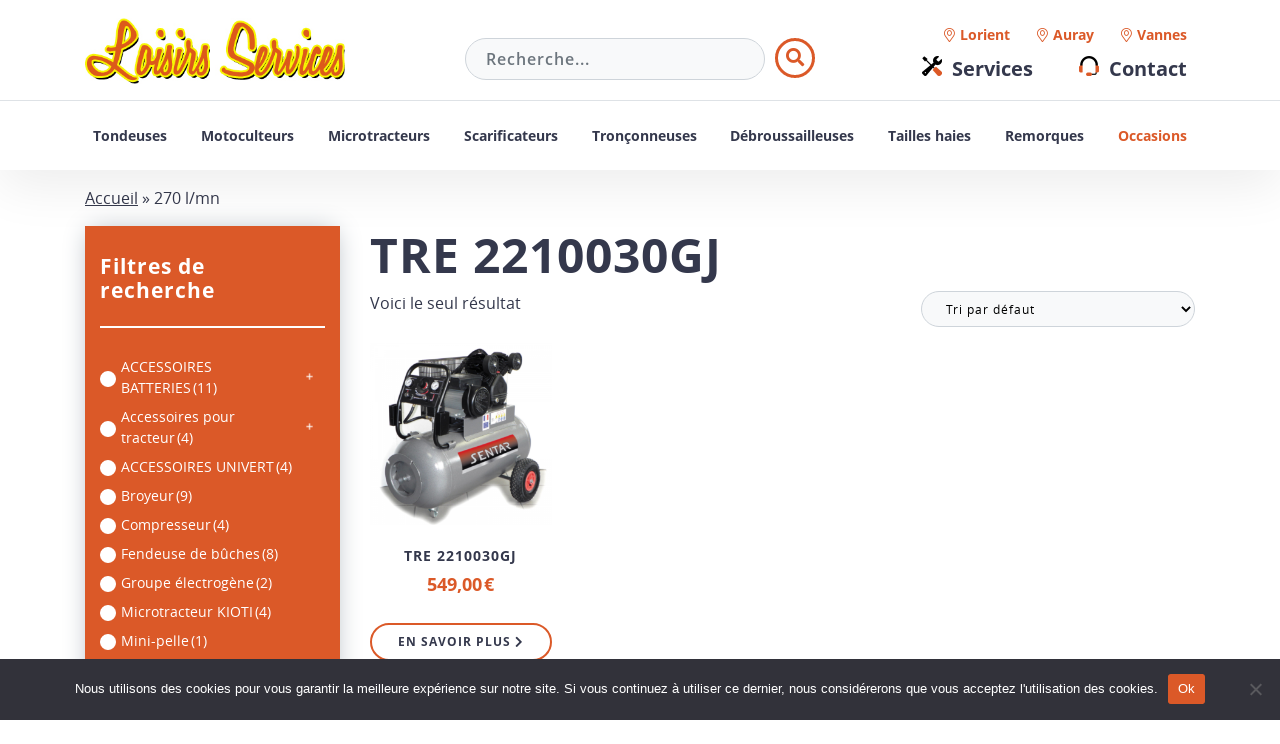

--- FILE ---
content_type: text/html; charset=UTF-8
request_url: https://loisirs-services.bzh/debit-restitue-a-7-bars/270-l-mn/
body_size: 23539
content:
<!DOCTYPE html>
<html lang="fr-FR">
<head>
	<meta http-equiv="X-UA-Compatible" content="IE=Edge;chrome=1" >
	<meta name="viewport" content="width=device-width; initial-scale=1.0; maximum-scale=1.0;" />
	<meta charset="UTF-8" />
	<meta name='robots' content='index, follow, max-image-preview:large, max-snippet:-1, max-video-preview:-1' />

<!-- Google Tag Manager for WordPress by gtm4wp.com -->
<script data-cfasync="false" data-pagespeed-no-defer>
	var gtm4wp_datalayer_name = "dataLayer";
	var dataLayer = dataLayer || [];
</script>
<!-- End Google Tag Manager for WordPress by gtm4wp.com -->
	<!-- This site is optimized with the Yoast SEO plugin v26.8 - https://yoast.com/product/yoast-seo-wordpress/ -->
	<title>Archives des 270 l/mn - Loisirs Services</title>
	<link rel="canonical" href="https://loisirs-services.bzh/debit-restitue-a-7-bars/270-l-mn/" />
	<meta property="og:locale" content="fr_FR" />
	<meta property="og:type" content="article" />
	<meta property="og:title" content="Archives des 270 l/mn - Loisirs Services" />
	<meta property="og:url" content="https://loisirs-services.bzh/debit-restitue-a-7-bars/270-l-mn/" />
	<meta property="og:site_name" content="Loisirs Services" />
	<meta name="twitter:card" content="summary_large_image" />
	<script type="application/ld+json" class="yoast-schema-graph">{"@context":"https://schema.org","@graph":[{"@type":"CollectionPage","@id":"https://loisirs-services.bzh/debit-restitue-a-7-bars/270-l-mn/","url":"https://loisirs-services.bzh/debit-restitue-a-7-bars/270-l-mn/","name":"Archives des 270 l/mn - Loisirs Services","isPartOf":{"@id":"https://loisirs-services.bzh/#website"},"primaryImageOfPage":{"@id":"https://loisirs-services.bzh/debit-restitue-a-7-bars/270-l-mn/#primaryimage"},"image":{"@id":"https://loisirs-services.bzh/debit-restitue-a-7-bars/270-l-mn/#primaryimage"},"thumbnailUrl":"https://loisirs-services.bzh/wp-content/uploads/2021/02/sentar-tre2210030g.png","breadcrumb":{"@id":"https://loisirs-services.bzh/debit-restitue-a-7-bars/270-l-mn/#breadcrumb"},"inLanguage":"fr-FR"},{"@type":"ImageObject","inLanguage":"fr-FR","@id":"https://loisirs-services.bzh/debit-restitue-a-7-bars/270-l-mn/#primaryimage","url":"https://loisirs-services.bzh/wp-content/uploads/2021/02/sentar-tre2210030g.png","contentUrl":"https://loisirs-services.bzh/wp-content/uploads/2021/02/sentar-tre2210030g.png","width":500,"height":500},{"@type":"BreadcrumbList","@id":"https://loisirs-services.bzh/debit-restitue-a-7-bars/270-l-mn/#breadcrumb","itemListElement":[{"@type":"ListItem","position":1,"name":"Accueil","item":"https://loisirs-services.bzh/"},{"@type":"ListItem","position":2,"name":"270 l/mn"}]},{"@type":"WebSite","@id":"https://loisirs-services.bzh/#website","url":"https://loisirs-services.bzh/","name":"Loisirs Services","description":"Une Équipe de Spécialiste 100% Motoculture","publisher":{"@id":"https://loisirs-services.bzh/#organization"},"potentialAction":[{"@type":"SearchAction","target":{"@type":"EntryPoint","urlTemplate":"https://loisirs-services.bzh/?s={search_term_string}"},"query-input":{"@type":"PropertyValueSpecification","valueRequired":true,"valueName":"search_term_string"}}],"inLanguage":"fr-FR"},{"@type":"Organization","@id":"https://loisirs-services.bzh/#organization","name":"Loisirs Services","url":"https://loisirs-services.bzh/","logo":{"@type":"ImageObject","inLanguage":"fr-FR","@id":"https://loisirs-services.bzh/#/schema/logo/image/","url":"https://loisirs-services.bzh/wp-content/uploads/2016/02/logo-loisirservices@2x.jpg","contentUrl":"https://loisirs-services.bzh/wp-content/uploads/2016/02/logo-loisirservices@2x.jpg","width":400,"height":101,"caption":"Loisirs Services"},"image":{"@id":"https://loisirs-services.bzh/#/schema/logo/image/"}}]}</script>
	<!-- / Yoast SEO plugin. -->


<link rel='dns-prefetch' href='//maxcdn.bootstrapcdn.com' />
<style id='wp-img-auto-sizes-contain-inline-css'>
img:is([sizes=auto i],[sizes^="auto," i]){contain-intrinsic-size:3000px 1500px}
/*# sourceURL=wp-img-auto-sizes-contain-inline-css */
</style>
<style id='wp-emoji-styles-inline-css'>

	img.wp-smiley, img.emoji {
		display: inline !important;
		border: none !important;
		box-shadow: none !important;
		height: 1em !important;
		width: 1em !important;
		margin: 0 0.07em !important;
		vertical-align: -0.1em !important;
		background: none !important;
		padding: 0 !important;
	}
/*# sourceURL=wp-emoji-styles-inline-css */
</style>
<style id='wp-block-library-inline-css'>
:root{--wp-block-synced-color:#7a00df;--wp-block-synced-color--rgb:122,0,223;--wp-bound-block-color:var(--wp-block-synced-color);--wp-editor-canvas-background:#ddd;--wp-admin-theme-color:#007cba;--wp-admin-theme-color--rgb:0,124,186;--wp-admin-theme-color-darker-10:#006ba1;--wp-admin-theme-color-darker-10--rgb:0,107,160.5;--wp-admin-theme-color-darker-20:#005a87;--wp-admin-theme-color-darker-20--rgb:0,90,135;--wp-admin-border-width-focus:2px}@media (min-resolution:192dpi){:root{--wp-admin-border-width-focus:1.5px}}.wp-element-button{cursor:pointer}:root .has-very-light-gray-background-color{background-color:#eee}:root .has-very-dark-gray-background-color{background-color:#313131}:root .has-very-light-gray-color{color:#eee}:root .has-very-dark-gray-color{color:#313131}:root .has-vivid-green-cyan-to-vivid-cyan-blue-gradient-background{background:linear-gradient(135deg,#00d084,#0693e3)}:root .has-purple-crush-gradient-background{background:linear-gradient(135deg,#34e2e4,#4721fb 50%,#ab1dfe)}:root .has-hazy-dawn-gradient-background{background:linear-gradient(135deg,#faaca8,#dad0ec)}:root .has-subdued-olive-gradient-background{background:linear-gradient(135deg,#fafae1,#67a671)}:root .has-atomic-cream-gradient-background{background:linear-gradient(135deg,#fdd79a,#004a59)}:root .has-nightshade-gradient-background{background:linear-gradient(135deg,#330968,#31cdcf)}:root .has-midnight-gradient-background{background:linear-gradient(135deg,#020381,#2874fc)}:root{--wp--preset--font-size--normal:16px;--wp--preset--font-size--huge:42px}.has-regular-font-size{font-size:1em}.has-larger-font-size{font-size:2.625em}.has-normal-font-size{font-size:var(--wp--preset--font-size--normal)}.has-huge-font-size{font-size:var(--wp--preset--font-size--huge)}.has-text-align-center{text-align:center}.has-text-align-left{text-align:left}.has-text-align-right{text-align:right}.has-fit-text{white-space:nowrap!important}#end-resizable-editor-section{display:none}.aligncenter{clear:both}.items-justified-left{justify-content:flex-start}.items-justified-center{justify-content:center}.items-justified-right{justify-content:flex-end}.items-justified-space-between{justify-content:space-between}.screen-reader-text{border:0;clip-path:inset(50%);height:1px;margin:-1px;overflow:hidden;padding:0;position:absolute;width:1px;word-wrap:normal!important}.screen-reader-text:focus{background-color:#ddd;clip-path:none;color:#444;display:block;font-size:1em;height:auto;left:5px;line-height:normal;padding:15px 23px 14px;text-decoration:none;top:5px;width:auto;z-index:100000}html :where(.has-border-color){border-style:solid}html :where([style*=border-top-color]){border-top-style:solid}html :where([style*=border-right-color]){border-right-style:solid}html :where([style*=border-bottom-color]){border-bottom-style:solid}html :where([style*=border-left-color]){border-left-style:solid}html :where([style*=border-width]){border-style:solid}html :where([style*=border-top-width]){border-top-style:solid}html :where([style*=border-right-width]){border-right-style:solid}html :where([style*=border-bottom-width]){border-bottom-style:solid}html :where([style*=border-left-width]){border-left-style:solid}html :where(img[class*=wp-image-]){height:auto;max-width:100%}:where(figure){margin:0 0 1em}html :where(.is-position-sticky){--wp-admin--admin-bar--position-offset:var(--wp-admin--admin-bar--height,0px)}@media screen and (max-width:600px){html :where(.is-position-sticky){--wp-admin--admin-bar--position-offset:0px}}

/*# sourceURL=wp-block-library-inline-css */
</style><style id='wp-block-heading-inline-css'>
h1:where(.wp-block-heading).has-background,h2:where(.wp-block-heading).has-background,h3:where(.wp-block-heading).has-background,h4:where(.wp-block-heading).has-background,h5:where(.wp-block-heading).has-background,h6:where(.wp-block-heading).has-background{padding:1.25em 2.375em}h1.has-text-align-left[style*=writing-mode]:where([style*=vertical-lr]),h1.has-text-align-right[style*=writing-mode]:where([style*=vertical-rl]),h2.has-text-align-left[style*=writing-mode]:where([style*=vertical-lr]),h2.has-text-align-right[style*=writing-mode]:where([style*=vertical-rl]),h3.has-text-align-left[style*=writing-mode]:where([style*=vertical-lr]),h3.has-text-align-right[style*=writing-mode]:where([style*=vertical-rl]),h4.has-text-align-left[style*=writing-mode]:where([style*=vertical-lr]),h4.has-text-align-right[style*=writing-mode]:where([style*=vertical-rl]),h5.has-text-align-left[style*=writing-mode]:where([style*=vertical-lr]),h5.has-text-align-right[style*=writing-mode]:where([style*=vertical-rl]),h6.has-text-align-left[style*=writing-mode]:where([style*=vertical-lr]),h6.has-text-align-right[style*=writing-mode]:where([style*=vertical-rl]){rotate:180deg}
/*# sourceURL=https://loisirs-services.bzh/wp-includes/blocks/heading/style.min.css */
</style>
<style id='wp-block-group-inline-css'>
.wp-block-group{box-sizing:border-box}:where(.wp-block-group.wp-block-group-is-layout-constrained){position:relative}
/*# sourceURL=https://loisirs-services.bzh/wp-includes/blocks/group/style.min.css */
</style>
<style id='wp-block-group-theme-inline-css'>
:where(.wp-block-group.has-background){padding:1.25em 2.375em}
/*# sourceURL=https://loisirs-services.bzh/wp-includes/blocks/group/theme.min.css */
</style>
<style id='wp-block-paragraph-inline-css'>
.is-small-text{font-size:.875em}.is-regular-text{font-size:1em}.is-large-text{font-size:2.25em}.is-larger-text{font-size:3em}.has-drop-cap:not(:focus):first-letter{float:left;font-size:8.4em;font-style:normal;font-weight:100;line-height:.68;margin:.05em .1em 0 0;text-transform:uppercase}body.rtl .has-drop-cap:not(:focus):first-letter{float:none;margin-left:.1em}p.has-drop-cap.has-background{overflow:hidden}:root :where(p.has-background){padding:1.25em 2.375em}:where(p.has-text-color:not(.has-link-color)) a{color:inherit}p.has-text-align-left[style*="writing-mode:vertical-lr"],p.has-text-align-right[style*="writing-mode:vertical-rl"]{rotate:180deg}
/*# sourceURL=https://loisirs-services.bzh/wp-includes/blocks/paragraph/style.min.css */
</style>
<link rel='stylesheet' id='wc-blocks-style-css' href='https://loisirs-services.bzh/wp-content/plugins/woocommerce/assets/client/blocks/wc-blocks.css?ver=wc-10.4.3' media='all' />
<style id='global-styles-inline-css'>
:root{--wp--preset--aspect-ratio--square: 1;--wp--preset--aspect-ratio--4-3: 4/3;--wp--preset--aspect-ratio--3-4: 3/4;--wp--preset--aspect-ratio--3-2: 3/2;--wp--preset--aspect-ratio--2-3: 2/3;--wp--preset--aspect-ratio--16-9: 16/9;--wp--preset--aspect-ratio--9-16: 9/16;--wp--preset--color--black: #000;--wp--preset--color--cyan-bluish-gray: #abb8c3;--wp--preset--color--white: #fff;--wp--preset--color--pale-pink: #f78da7;--wp--preset--color--vivid-red: #cf2e2e;--wp--preset--color--luminous-vivid-orange: #ff6900;--wp--preset--color--luminous-vivid-amber: #fcb900;--wp--preset--color--light-green-cyan: #7bdcb5;--wp--preset--color--vivid-green-cyan: #00d084;--wp--preset--color--pale-cyan-blue: #8ed1fc;--wp--preset--color--vivid-cyan-blue: #0693e3;--wp--preset--color--vivid-purple: #9b51e0;--wp--preset--color--primary: #34384c;--wp--preset--color--secondary: #db5928;--wp--preset--color--tertiary: #dee2e6;--wp--preset--gradient--vivid-cyan-blue-to-vivid-purple: linear-gradient(135deg,rgb(6,147,227) 0%,rgb(155,81,224) 100%);--wp--preset--gradient--light-green-cyan-to-vivid-green-cyan: linear-gradient(135deg,rgb(122,220,180) 0%,rgb(0,208,130) 100%);--wp--preset--gradient--luminous-vivid-amber-to-luminous-vivid-orange: linear-gradient(135deg,rgb(252,185,0) 0%,rgb(255,105,0) 100%);--wp--preset--gradient--luminous-vivid-orange-to-vivid-red: linear-gradient(135deg,rgb(255,105,0) 0%,rgb(207,46,46) 100%);--wp--preset--gradient--very-light-gray-to-cyan-bluish-gray: linear-gradient(135deg,rgb(238,238,238) 0%,rgb(169,184,195) 100%);--wp--preset--gradient--cool-to-warm-spectrum: linear-gradient(135deg,rgb(74,234,220) 0%,rgb(151,120,209) 20%,rgb(207,42,186) 40%,rgb(238,44,130) 60%,rgb(251,105,98) 80%,rgb(254,248,76) 100%);--wp--preset--gradient--blush-light-purple: linear-gradient(135deg,rgb(255,206,236) 0%,rgb(152,150,240) 100%);--wp--preset--gradient--blush-bordeaux: linear-gradient(135deg,rgb(254,205,165) 0%,rgb(254,45,45) 50%,rgb(107,0,62) 100%);--wp--preset--gradient--luminous-dusk: linear-gradient(135deg,rgb(255,203,112) 0%,rgb(199,81,192) 50%,rgb(65,88,208) 100%);--wp--preset--gradient--pale-ocean: linear-gradient(135deg,rgb(255,245,203) 0%,rgb(182,227,212) 50%,rgb(51,167,181) 100%);--wp--preset--gradient--electric-grass: linear-gradient(135deg,rgb(202,248,128) 0%,rgb(113,206,126) 100%);--wp--preset--gradient--midnight: linear-gradient(135deg,rgb(2,3,129) 0%,rgb(40,116,252) 100%);--wp--preset--font-size--small: 13px;--wp--preset--font-size--medium: 20px;--wp--preset--font-size--large: 36px;--wp--preset--font-size--x-large: 42px;--wp--preset--spacing--20: 0.44rem;--wp--preset--spacing--30: 0.67rem;--wp--preset--spacing--40: 1rem;--wp--preset--spacing--50: 1.5rem;--wp--preset--spacing--60: 2.25rem;--wp--preset--spacing--70: 3.38rem;--wp--preset--spacing--80: 5.06rem;--wp--preset--shadow--natural: 6px 6px 9px rgba(0, 0, 0, 0.2);--wp--preset--shadow--deep: 12px 12px 50px rgba(0, 0, 0, 0.4);--wp--preset--shadow--sharp: 6px 6px 0px rgba(0, 0, 0, 0.2);--wp--preset--shadow--outlined: 6px 6px 0px -3px rgb(255, 255, 255), 6px 6px rgb(0, 0, 0);--wp--preset--shadow--crisp: 6px 6px 0px rgb(0, 0, 0);}:where(.is-layout-flex){gap: 0.5em;}:where(.is-layout-grid){gap: 0.5em;}body .is-layout-flex{display: flex;}.is-layout-flex{flex-wrap: wrap;align-items: center;}.is-layout-flex > :is(*, div){margin: 0;}body .is-layout-grid{display: grid;}.is-layout-grid > :is(*, div){margin: 0;}:where(.wp-block-columns.is-layout-flex){gap: 2em;}:where(.wp-block-columns.is-layout-grid){gap: 2em;}:where(.wp-block-post-template.is-layout-flex){gap: 1.25em;}:where(.wp-block-post-template.is-layout-grid){gap: 1.25em;}.has-black-color{color: var(--wp--preset--color--black) !important;}.has-cyan-bluish-gray-color{color: var(--wp--preset--color--cyan-bluish-gray) !important;}.has-white-color{color: var(--wp--preset--color--white) !important;}.has-pale-pink-color{color: var(--wp--preset--color--pale-pink) !important;}.has-vivid-red-color{color: var(--wp--preset--color--vivid-red) !important;}.has-luminous-vivid-orange-color{color: var(--wp--preset--color--luminous-vivid-orange) !important;}.has-luminous-vivid-amber-color{color: var(--wp--preset--color--luminous-vivid-amber) !important;}.has-light-green-cyan-color{color: var(--wp--preset--color--light-green-cyan) !important;}.has-vivid-green-cyan-color{color: var(--wp--preset--color--vivid-green-cyan) !important;}.has-pale-cyan-blue-color{color: var(--wp--preset--color--pale-cyan-blue) !important;}.has-vivid-cyan-blue-color{color: var(--wp--preset--color--vivid-cyan-blue) !important;}.has-vivid-purple-color{color: var(--wp--preset--color--vivid-purple) !important;}.has-black-background-color{background-color: var(--wp--preset--color--black) !important;}.has-cyan-bluish-gray-background-color{background-color: var(--wp--preset--color--cyan-bluish-gray) !important;}.has-white-background-color{background-color: var(--wp--preset--color--white) !important;}.has-pale-pink-background-color{background-color: var(--wp--preset--color--pale-pink) !important;}.has-vivid-red-background-color{background-color: var(--wp--preset--color--vivid-red) !important;}.has-luminous-vivid-orange-background-color{background-color: var(--wp--preset--color--luminous-vivid-orange) !important;}.has-luminous-vivid-amber-background-color{background-color: var(--wp--preset--color--luminous-vivid-amber) !important;}.has-light-green-cyan-background-color{background-color: var(--wp--preset--color--light-green-cyan) !important;}.has-vivid-green-cyan-background-color{background-color: var(--wp--preset--color--vivid-green-cyan) !important;}.has-pale-cyan-blue-background-color{background-color: var(--wp--preset--color--pale-cyan-blue) !important;}.has-vivid-cyan-blue-background-color{background-color: var(--wp--preset--color--vivid-cyan-blue) !important;}.has-vivid-purple-background-color{background-color: var(--wp--preset--color--vivid-purple) !important;}.has-black-border-color{border-color: var(--wp--preset--color--black) !important;}.has-cyan-bluish-gray-border-color{border-color: var(--wp--preset--color--cyan-bluish-gray) !important;}.has-white-border-color{border-color: var(--wp--preset--color--white) !important;}.has-pale-pink-border-color{border-color: var(--wp--preset--color--pale-pink) !important;}.has-vivid-red-border-color{border-color: var(--wp--preset--color--vivid-red) !important;}.has-luminous-vivid-orange-border-color{border-color: var(--wp--preset--color--luminous-vivid-orange) !important;}.has-luminous-vivid-amber-border-color{border-color: var(--wp--preset--color--luminous-vivid-amber) !important;}.has-light-green-cyan-border-color{border-color: var(--wp--preset--color--light-green-cyan) !important;}.has-vivid-green-cyan-border-color{border-color: var(--wp--preset--color--vivid-green-cyan) !important;}.has-pale-cyan-blue-border-color{border-color: var(--wp--preset--color--pale-cyan-blue) !important;}.has-vivid-cyan-blue-border-color{border-color: var(--wp--preset--color--vivid-cyan-blue) !important;}.has-vivid-purple-border-color{border-color: var(--wp--preset--color--vivid-purple) !important;}.has-vivid-cyan-blue-to-vivid-purple-gradient-background{background: var(--wp--preset--gradient--vivid-cyan-blue-to-vivid-purple) !important;}.has-light-green-cyan-to-vivid-green-cyan-gradient-background{background: var(--wp--preset--gradient--light-green-cyan-to-vivid-green-cyan) !important;}.has-luminous-vivid-amber-to-luminous-vivid-orange-gradient-background{background: var(--wp--preset--gradient--luminous-vivid-amber-to-luminous-vivid-orange) !important;}.has-luminous-vivid-orange-to-vivid-red-gradient-background{background: var(--wp--preset--gradient--luminous-vivid-orange-to-vivid-red) !important;}.has-very-light-gray-to-cyan-bluish-gray-gradient-background{background: var(--wp--preset--gradient--very-light-gray-to-cyan-bluish-gray) !important;}.has-cool-to-warm-spectrum-gradient-background{background: var(--wp--preset--gradient--cool-to-warm-spectrum) !important;}.has-blush-light-purple-gradient-background{background: var(--wp--preset--gradient--blush-light-purple) !important;}.has-blush-bordeaux-gradient-background{background: var(--wp--preset--gradient--blush-bordeaux) !important;}.has-luminous-dusk-gradient-background{background: var(--wp--preset--gradient--luminous-dusk) !important;}.has-pale-ocean-gradient-background{background: var(--wp--preset--gradient--pale-ocean) !important;}.has-electric-grass-gradient-background{background: var(--wp--preset--gradient--electric-grass) !important;}.has-midnight-gradient-background{background: var(--wp--preset--gradient--midnight) !important;}.has-small-font-size{font-size: var(--wp--preset--font-size--small) !important;}.has-medium-font-size{font-size: var(--wp--preset--font-size--medium) !important;}.has-large-font-size{font-size: var(--wp--preset--font-size--large) !important;}.has-x-large-font-size{font-size: var(--wp--preset--font-size--x-large) !important;}
/*# sourceURL=global-styles-inline-css */
</style>

<style id='classic-theme-styles-inline-css'>
/*! This file is auto-generated */
.wp-block-button__link{color:#fff;background-color:#32373c;border-radius:9999px;box-shadow:none;text-decoration:none;padding:calc(.667em + 2px) calc(1.333em + 2px);font-size:1.125em}.wp-block-file__button{background:#32373c;color:#fff;text-decoration:none}
/*# sourceURL=/wp-includes/css/classic-themes.min.css */
</style>
<link rel='stylesheet' id='categories-images-styles-css' href='https://loisirs-services.bzh/wp-content/plugins/categories-images/assets/css/zci-styles.css?ver=3.3.1' media='all' />
<link rel='stylesheet' id='cookie-notice-front-css' href='https://loisirs-services.bzh/wp-content/plugins/cookie-notice/css/front.min.css?ver=2.5.11' media='all' />
<link rel='stylesheet' id='font-awesome-css' href='//maxcdn.bootstrapcdn.com/font-awesome/4.3.0/css/font-awesome.min.css?ver=d6c2ae' media='all' />
<link rel='stylesheet' id='woof-css' href='https://loisirs-services.bzh/wp-content/plugins/woocommerce-products-filter/css/front.css?ver=1.3.7.4' media='all' />
<style id='woof-inline-css'>

.woof_products_top_panel li span, .woof_products_top_panel2 li span{background: url(https://loisirs-services.bzh/wp-content/themes/loisirsservices/assets/images/icon-cancel.png);background-size: 14px 14px;background-repeat: no-repeat;background-position: right;}
.woof_edit_view{
                    display: none;
                }

/*# sourceURL=woof-inline-css */
</style>
<link rel='stylesheet' id='chosen-drop-down-css' href='https://loisirs-services.bzh/wp-content/plugins/woocommerce-products-filter/js/chosen/chosen.min.css?ver=1.3.7.4' media='all' />
<link rel='stylesheet' id='woof_by_author_html_items-css' href='https://loisirs-services.bzh/wp-content/plugins/woocommerce-products-filter/ext/by_author/css/by_author.css?ver=1.3.7.4' media='all' />
<link rel='stylesheet' id='woof_by_instock_html_items-css' href='https://loisirs-services.bzh/wp-content/plugins/woocommerce-products-filter/ext/by_instock/css/by_instock.css?ver=1.3.7.4' media='all' />
<link rel='stylesheet' id='woof_by_onsales_html_items-css' href='https://loisirs-services.bzh/wp-content/plugins/woocommerce-products-filter/ext/by_onsales/css/by_onsales.css?ver=1.3.7.4' media='all' />
<link rel='stylesheet' id='woof_by_text_html_items-css' href='https://loisirs-services.bzh/wp-content/plugins/woocommerce-products-filter/ext/by_text/assets/css/front.css?ver=1.3.7.4' media='all' />
<link rel='stylesheet' id='woof_label_html_items-css' href='https://loisirs-services.bzh/wp-content/plugins/woocommerce-products-filter/ext/label/css/html_types/label.css?ver=1.3.7.4' media='all' />
<link rel='stylesheet' id='woof_select_radio_check_html_items-css' href='https://loisirs-services.bzh/wp-content/plugins/woocommerce-products-filter/ext/select_radio_check/css/html_types/select_radio_check.css?ver=1.3.7.4' media='all' />
<link rel='stylesheet' id='woof_sd_html_items_checkbox-css' href='https://loisirs-services.bzh/wp-content/plugins/woocommerce-products-filter/ext/smart_designer/css/elements/checkbox.css?ver=1.3.7.4' media='all' />
<link rel='stylesheet' id='woof_sd_html_items_radio-css' href='https://loisirs-services.bzh/wp-content/plugins/woocommerce-products-filter/ext/smart_designer/css/elements/radio.css?ver=1.3.7.4' media='all' />
<link rel='stylesheet' id='woof_sd_html_items_switcher-css' href='https://loisirs-services.bzh/wp-content/plugins/woocommerce-products-filter/ext/smart_designer/css/elements/switcher.css?ver=1.3.7.4' media='all' />
<link rel='stylesheet' id='woof_sd_html_items_color-css' href='https://loisirs-services.bzh/wp-content/plugins/woocommerce-products-filter/ext/smart_designer/css/elements/color.css?ver=1.3.7.4' media='all' />
<link rel='stylesheet' id='woof_sd_html_items_tooltip-css' href='https://loisirs-services.bzh/wp-content/plugins/woocommerce-products-filter/ext/smart_designer/css/tooltip.css?ver=1.3.7.4' media='all' />
<link rel='stylesheet' id='woof_sd_html_items_front-css' href='https://loisirs-services.bzh/wp-content/plugins/woocommerce-products-filter/ext/smart_designer/css/front.css?ver=1.3.7.4' media='all' />
<link rel='stylesheet' id='woof-switcher23-css' href='https://loisirs-services.bzh/wp-content/plugins/woocommerce-products-filter/css/switcher.css?ver=1.3.7.4' media='all' />
<link rel='stylesheet' id='woocommerce-layout-css' href='https://loisirs-services.bzh/wp-content/plugins/woocommerce/assets/css/woocommerce-layout.css?ver=345692' media='all' />
<link rel='stylesheet' id='woocommerce-smallscreen-css' href='https://loisirs-services.bzh/wp-content/plugins/woocommerce/assets/css/woocommerce-smallscreen.css?ver=345692' media='only screen and (max-width: 768px)' />
<link rel='stylesheet' id='woocommerce-general-css' href='https://loisirs-services.bzh/wp-content/plugins/woocommerce/assets/css/woocommerce.css?ver=345692' media='all' />
<style id='woocommerce-inline-inline-css'>
.woocommerce form .form-row .required { visibility: visible; }
/*# sourceURL=woocommerce-inline-inline-css */
</style>
<link rel='stylesheet' id='style-css' href='https://loisirs-services.bzh/wp-content/themes/loisirsservices/style.css?ver=1.4' media='all' />
<script id="woof-husky-js-extra">
var woof_husky_txt = {"ajax_url":"https://loisirs-services.bzh/wp-admin/admin-ajax.php","plugin_uri":"https://loisirs-services.bzh/wp-content/plugins/woocommerce-products-filter/ext/by_text/","loader":"https://loisirs-services.bzh/wp-content/plugins/woocommerce-products-filter/ext/by_text/assets/img/ajax-loader.gif","not_found":"Nothing found!","prev":"Prev","next":"Next","site_link":"https://loisirs-services.bzh","default_data":{"placeholder":"","behavior":"title","search_by_full_word":0,"autocomplete":1,"how_to_open_links":0,"taxonomy_compatibility":0,"sku_compatibility":0,"custom_fields":"","search_desc_variant":0,"view_text_length":10,"min_symbols":3,"max_posts":10,"image":"","notes_for_customer":"","template":"default","max_open_height":300,"page":0}};
//# sourceURL=woof-husky-js-extra
</script>
<script src="https://loisirs-services.bzh/wp-content/plugins/woocommerce-products-filter/ext/by_text/assets/js/husky.js?ver=1.3.7.4" id="woof-husky-js"></script>
<script id="cookie-notice-front-js-before">
var cnArgs = {"ajaxUrl":"https:\/\/loisirs-services.bzh\/wp-admin\/admin-ajax.php","nonce":"e89ec86a4a","hideEffect":"fade","position":"bottom","onScroll":false,"onScrollOffset":100,"onClick":false,"cookieName":"cookie_notice_accepted","cookieTime":2592000,"cookieTimeRejected":2592000,"globalCookie":false,"redirection":false,"cache":true,"revokeCookies":false,"revokeCookiesOpt":"automatic"};

//# sourceURL=cookie-notice-front-js-before
</script>
<script src="https://loisirs-services.bzh/wp-content/plugins/cookie-notice/js/front.min.js?ver=2.5.11" id="cookie-notice-front-js"></script>
<script src="https://loisirs-services.bzh/wp-includes/js/jquery/jquery.min.js?ver=3.7.1" id="jquery-core-js"></script>
<script src="https://loisirs-services.bzh/wp-includes/js/jquery/jquery-migrate.min.js?ver=3.4.1" id="jquery-migrate-js"></script>
<script src="https://loisirs-services.bzh/wp-content/plugins/ldw-mobile-contact-optimizer/assets/js/script.js?ver=d6c2ae" id="ldw-mco-js"></script>
<script src="https://loisirs-services.bzh/wp-content/plugins/woocommerce/assets/js/jquery-blockui/jquery.blockUI.min.js?ver=2.7.0-wc.10.4.3" id="wc-jquery-blockui-js" defer data-wp-strategy="defer"></script>
<script id="wc-add-to-cart-js-extra">
var wc_add_to_cart_params = {"ajax_url":"/wp-admin/admin-ajax.php","wc_ajax_url":"/?wc-ajax=%%endpoint%%","i18n_view_cart":"Voir le panier","cart_url":"https://loisirs-services.bzh/panier/","is_cart":"","cart_redirect_after_add":"no"};
//# sourceURL=wc-add-to-cart-js-extra
</script>
<script src="https://loisirs-services.bzh/wp-content/plugins/woocommerce/assets/js/frontend/add-to-cart.min.js?ver=345692" id="wc-add-to-cart-js" defer data-wp-strategy="defer"></script>
<script src="https://loisirs-services.bzh/wp-content/plugins/woocommerce/assets/js/js-cookie/js.cookie.min.js?ver=2.1.4-wc.10.4.3" id="wc-js-cookie-js" defer data-wp-strategy="defer"></script>
<script id="woocommerce-js-extra">
var woocommerce_params = {"ajax_url":"/wp-admin/admin-ajax.php","wc_ajax_url":"/?wc-ajax=%%endpoint%%","i18n_password_show":"Afficher le mot de passe","i18n_password_hide":"Masquer le mot de passe"};
//# sourceURL=woocommerce-js-extra
</script>
<script src="https://loisirs-services.bzh/wp-content/plugins/woocommerce/assets/js/frontend/woocommerce.min.js?ver=345692" id="woocommerce-js" defer data-wp-strategy="defer"></script>
<script id="kk-script-js-extra">
var fetchCartItems = {"ajax_url":"https://loisirs-services.bzh/wp-admin/admin-ajax.php","action":"kk_wc_fetchcartitems","nonce":"10ca654c3c","currency":"EUR"};
//# sourceURL=kk-script-js-extra
</script>
<script src="https://loisirs-services.bzh/wp-content/plugins/kliken-marketing-for-google/assets/kk-script.js?ver=d6c2ae" id="kk-script-js"></script>
<link rel="https://api.w.org/" href="https://loisirs-services.bzh/wp-json/" />

<!-- Google Tag Manager for WordPress by gtm4wp.com -->
<!-- GTM Container placement set to manual -->
<script data-cfasync="false" data-pagespeed-no-defer>
	var dataLayer_content = {"pagePostType":"product","pagePostType2":"tax-product","pageCategory":[]};
	dataLayer.push( dataLayer_content );
</script>
<script data-cfasync="false" data-pagespeed-no-defer>
(function(w,d,s,l,i){w[l]=w[l]||[];w[l].push({'gtm.start':
new Date().getTime(),event:'gtm.js'});var f=d.getElementsByTagName(s)[0],
j=d.createElement(s),dl=l!='dataLayer'?'&l='+l:'';j.async=true;j.src=
'//www.googletagmanager.com/gtm.js?id='+i+dl;f.parentNode.insertBefore(j,f);
})(window,document,'script','dataLayer','GTM-M8LF9M3');
</script>
<!-- End Google Tag Manager for WordPress by gtm4wp.com -->	<noscript><style>.woocommerce-product-gallery{ opacity: 1 !important; }</style></noscript>
	<link rel="icon" href="https://loisirs-services.bzh/wp-content/uploads/2016/03/cropped-favicon_512-32x32.png" sizes="32x32" />
<link rel="icon" href="https://loisirs-services.bzh/wp-content/uploads/2016/03/cropped-favicon_512-192x192.png" sizes="192x192" />
<link rel="apple-touch-icon" href="https://loisirs-services.bzh/wp-content/uploads/2016/03/cropped-favicon_512-180x180.png" />
<meta name="msapplication-TileImage" content="https://loisirs-services.bzh/wp-content/uploads/2016/03/cropped-favicon_512-270x270.png" />
<link rel='stylesheet' id='woof_sections_style-css' href='https://loisirs-services.bzh/wp-content/plugins/woocommerce-products-filter/ext/sections/css/sections.css?ver=1.3.7.4' media='all' />
<link rel='stylesheet' id='woof_tooltip-css-css' href='https://loisirs-services.bzh/wp-content/plugins/woocommerce-products-filter/js/tooltip/css/tooltipster.bundle.min.css?ver=1.3.7.4' media='all' />
<link rel='stylesheet' id='woof_tooltip-css-noir-css' href='https://loisirs-services.bzh/wp-content/plugins/woocommerce-products-filter/js/tooltip/css/plugins/tooltipster/sideTip/themes/tooltipster-sideTip-noir.min.css?ver=1.3.7.4' media='all' />
<link rel='stylesheet' id='ion.range-slider-css' href='https://loisirs-services.bzh/wp-content/plugins/woocommerce-products-filter/js/ion.range-slider/css/ion.rangeSlider.css?ver=1.3.7.4' media='all' />
<link rel='stylesheet' id='woof-front-builder-css-css' href='https://loisirs-services.bzh/wp-content/plugins/woocommerce-products-filter/ext/front_builder/css/front-builder.css?ver=1.3.7.4' media='all' />
<link rel='stylesheet' id='woof-slideout-tab-css-css' href='https://loisirs-services.bzh/wp-content/plugins/woocommerce-products-filter/ext/slideout/css/jquery.tabSlideOut.css?ver=1.3.7.4' media='all' />
<link rel='stylesheet' id='woof-slideout-css-css' href='https://loisirs-services.bzh/wp-content/plugins/woocommerce-products-filter/ext/slideout/css/slideout.css?ver=1.3.7.4' media='all' />
</head>
<body class="archive tax-pa_debit-restitue-a-7-bars term-270-l-mn term-356 wp-custom-logo wp-embed-responsive wp-theme-loisirsservices theme-loisirsservices cookies-not-set woocommerce woocommerce-page woocommerce-no-js" role="document">
	
<!-- GTM Container placement set to manual -->
<!-- Google Tag Manager (noscript) -->
				<noscript><iframe src="https://www.googletagmanager.com/ns.html?id=GTM-M8LF9M3" height="0" width="0" style="display:none;visibility:hidden" aria-hidden="true"></iframe></noscript>
<!-- End Google Tag Manager (noscript) -->	<header data-rocket-location-hash="0b0b3f7fbe3ef8154abdf97a81233d1e" id="header" class="sticky-top bg-white shadow-lg">
		<div data-rocket-location-hash="ade2d3a437dc583671b4d3ad29f75554" class="header-top py-3">
			<div data-rocket-location-hash="de318adc9ae9cee62aa20ef3eff5eb81" class="container-xl">
				<div class="row align-items-end">
					<div class="col-4">
						<a href="https://loisirs-services.bzh/" class="custom-logo-link" rel="home"><img width="400" height="101" src="https://loisirs-services.bzh/wp-content/uploads/2016/02/logo-loisirservices@2x.jpg" class="custom-logo" alt="Loisirs Services" decoding="async" srcset="https://loisirs-services.bzh/wp-content/uploads/2016/02/logo-loisirservices@2x.jpg 400w, https://loisirs-services.bzh/wp-content/uploads/2016/02/logo-loisirservices@2x-300x76.jpg 300w" sizes="(max-width: 400px) 100vw, 400px" /></a>					</div>
					<div class="col-auto d-block d-lg-none ms-auto py-1">
						<button id="navbar-toggler" class="btn btn-secondary text-white p-0 fs-3" type="button" data-bs-toggle="collapse" data-bs-target="#main-nav" aria-controls="main-nav" aria-expanded="false" aria-label="Toggle navigation">
							<span class="navbar-toggler-icon d-flex align-items-center justify-content-center">
								<i class="fal fa-bars fw-bold"></i>
							</span>
						</button>
					</div>
					<div class="col-sm-12 col-lg pt-3 py-lg-1">
						<form id="searchform" method="get" action="https://loisirs-services.bzh/" class="input-group">
	<input type="text" class="search-field form-control rounded-pill fs-4" name="s" placeholder="Recherche..." value="">
	<button type="submit" value="Rechercher" class="input-group-text btn btn-outline-secondary border-3 rounded-circle p-0">
		<i class="fa fa-search"></i>
	</button>
</form>
					</div>
					<div class="col d-none d-lg-block">
						<nav class="navbar navbar-expand-lg p-0">
							<ul id="menu-top" class="nav-magasins nav navbar-nav justify-content-end"><li id="menu-item-963" class="menu-magasin menu-item menu-item-type-post_type menu-item-object-magasin menu-item-963 nav-item"><a href="https://loisirs-services.bzh/magasin/loisirs-services-lorient/" class="nav-link">Lorient</a></li>
<li id="menu-item-964" class="menu-magasin menu-item menu-item-type-post_type menu-item-object-magasin menu-item-964 nav-item"><a href="https://loisirs-services.bzh/magasin/loisirs-services-auray/" class="nav-link">Auray</a></li>
<li id="menu-item-965" class="menu-magasin menu-item menu-item-type-post_type menu-item-object-magasin menu-item-965 nav-item"><a href="https://loisirs-services.bzh/magasin/loisirs-services-vannes/" class="nav-link">Vannes</a></li>
<li id="menu-item-966" class="menu-services menu-item menu-item-type-custom menu-item-object-custom menu-item-966 nav-item"><a href="https://loisirs-services.bzh/contact/" class="nav-link">Services</a></li>
<li id="menu-item-967" class="menu-contact menu-item menu-item-type-post_type menu-item-object-page menu-item-967 nav-item"><a href="https://loisirs-services.bzh/contact/" class="nav-link">Contact</a></li>
</ul>						</nav>
					</div>
				</div>
			</div>
		</div>
		<div data-rocket-location-hash="90f73f71474e1d11699ebe085b65e60b" class="header-bottom py-lg-3 border-top">
			<div data-rocket-location-hash="108a31f8a6997184e4d23baa58cd4b3c" class="container-xl">
				<nav class="navbar navbar-expand-lg p-0">
					<div id="main-nav" class="navbar-collapse collapse">
						<ul id="menu-main" class="nav navbar-nav w-100 justify-content-between"><li id="menu-item-968" class="menu-item menu-item-type-taxonomy menu-item-object-product_cat menu-item-968 nav-item"><a href="https://loisirs-services.bzh/categorie-produit/tondeuses/" class="nav-link">Tondeuses</a></li>
<li id="menu-item-969" class="menu-item menu-item-type-taxonomy menu-item-object-product_cat menu-item-969 nav-item"><a href="https://loisirs-services.bzh/categorie-produit/motoculteurs/" class="nav-link">Motoculteurs</a></li>
<li id="menu-item-970" class="menu-item menu-item-type-taxonomy menu-item-object-product_cat menu-item-970 nav-item"><a href="https://loisirs-services.bzh/categorie-produit/microtracteur/" class="nav-link">Microtracteurs</a></li>
<li id="menu-item-972" class="menu-item menu-item-type-taxonomy menu-item-object-product_cat menu-item-972 nav-item"><a href="https://loisirs-services.bzh/categorie-produit/tondeuses/scarificateur/" class="nav-link">Scarificateurs</a></li>
<li id="menu-item-971" class="menu-item menu-item-type-taxonomy menu-item-object-product_cat menu-item-971 nav-item"><a href="https://loisirs-services.bzh/categorie-produit/tronconneuses/" class="nav-link">Tronçonneuses</a></li>
<li id="menu-item-973" class="menu-item menu-item-type-taxonomy menu-item-object-product_cat menu-item-973 nav-item"><a href="https://loisirs-services.bzh/categorie-produit/debroussailleuse/" class="nav-link">Débroussailleuses</a></li>
<li id="menu-item-974" class="menu-item menu-item-type-taxonomy menu-item-object-product_cat menu-item-974 nav-item"><a href="https://loisirs-services.bzh/categorie-produit/tailles-haies/" class="nav-link">Tailles haies</a></li>
<li id="menu-item-975" class="menu-item menu-item-type-taxonomy menu-item-object-product_cat menu-item-975 nav-item"><a href="https://loisirs-services.bzh/categorie-produit/remorque/" class="nav-link">Remorques</a></li>
<li id="menu-item-1031" class="menu-occasion menu-item menu-item-type-custom menu-item-object-custom menu-item-1031 nav-item"><a href="https://www.agriaffaires.com/pros/list/158394-0/1/loisirs-services-sarl.html" class="nav-link">Occasions</a></li>
</ul>						<ul id="menu-top-1" class="nav-magasins nav navbar-nav d-inline d-lg-none"><li class="menu-magasin menu-item menu-item-type-post_type menu-item-object-magasin menu-item-963 nav-item"><a href="https://loisirs-services.bzh/magasin/loisirs-services-lorient/" class="nav-link">Lorient</a></li>
<li class="menu-magasin menu-item menu-item-type-post_type menu-item-object-magasin menu-item-964 nav-item"><a href="https://loisirs-services.bzh/magasin/loisirs-services-auray/" class="nav-link">Auray</a></li>
<li class="menu-magasin menu-item menu-item-type-post_type menu-item-object-magasin menu-item-965 nav-item"><a href="https://loisirs-services.bzh/magasin/loisirs-services-vannes/" class="nav-link">Vannes</a></li>
<li class="menu-services menu-item menu-item-type-custom menu-item-object-custom menu-item-966 nav-item"><a href="https://loisirs-services.bzh/contact/" class="nav-link">Services</a></li>
<li class="menu-contact menu-item menu-item-type-post_type menu-item-object-page menu-item-967 nav-item"><a href="https://loisirs-services.bzh/contact/" class="nav-link">Contact</a></li>
</ul>					</div>
				</nav>
			</div>
		</div>
	</header>
			<section data-rocket-location-hash="3f8f7df61727b256a4c4a14ff39d5fa3" class="breadcrumbs fs-xs my-3">
			<div data-rocket-location-hash="5b08774397a2395b6581eead109b9898" class="container-lg">
				<span><span><a href="https://loisirs-services.bzh/">Accueil</a></span> » <span class="breadcrumb_last" aria-current="page">270 l/mn</span></span>			</div>
		</section>
		<section data-rocket-location-hash="477c3bd04c2c189f192a24e83ff8071f" class="woo-page">
		<div data-rocket-location-hash="8e5817f206777152ff17db45b4fa40f0" class="container-xl">
			<div data-rocket-location-hash="a16031ece8200cbfb3c787ed565be6f2" class="row">
									<div class="col-lg-3 col-md-4 col-sm-5">
						        <div class="widget widget-woof">
            <h2 class="widgettitle">Filtres de recherche</h2>


            
            



            <div data-slug="" 
                 class="woof woof_sid woof_sid_widget " 
                                      data-sid="widget"
                  
                 data-shortcode="woof sid=&#039;widget&#039; mobile_mode=&#039;0&#039; autosubmit=&#039;-1&#039; start_filtering_btn=&#039;0&#039; price_filter=&#039;0&#039; redirect=&#039;&#039; ajax_redraw=&#039;0&#039; btn_position=&#039;b&#039; dynamic_recount=&#039;-1&#039; " 
                 data-redirect="" 
                 data-autosubmit="1" 
                 data-ajax-redraw="0"
                 >
                                     
                	
                <!--- here is possible to drop html code which is never redraws by AJAX ---->
                
                <div class="woof_redraw_zone" data-woof-ver="1.3.7.4" data-icheck-skin="none">
                                        
                                            
                

                

                                
                        <div data-css-class="woof_container_product_cat" class="woof_container woof_container_radio woof_container_product_cat woof_container_6 woof_container_catgoriesdeproduits  woof_fs_product_cat ">
            <div class="woof_container_overlay_item"></div>
            <div class="woof_container_inner woof_container_inner_catgoriesdeproduits">
                
                            <div class="woof_block_html_items" >

                                

<ul class="woof_list woof_list_radio">
                                            <li class="woof_term_568 ">
                <input type="radio"  id="woof_568_697fa41a87ded" 
					   class="woof_radio_term woof_radio_term_568" 
					   data-slug="accessoires-batteries" 
					   data-term-id="568" 
					   name="product_cat" 
					   value="568"  />
                <label   class="woof_radio_label " for="woof_568_697fa41a87ded">ACCESSOIRES BATTERIES<span class="woof_radio_count">(11)</span></label>

                <a rel="nofollow" href="#" data-name="product_cat" data-term-id="568" style="display: none;" class="woof_radio_term_reset   woof_radio_term_reset_568">
                    <img src="https://loisirs-services.bzh/wp-content/themes/loisirsservices/assets/images/icon-cancel.png" height="12" width="12" alt="Delete" />
                </a>

                                <ul class="woof_childs_list woof_childs_list_568" style="display: none;">
                            
                    <li >
                        <input type="radio"  
							   id="woof_569_697fa41a87e48" 
							   class="woof_radio_term woof_radio_term_569" 
							   data-slug="batterie" 
							   data-term-id="569" 
							   name="product_cat" 
							   value="569"  />
						<label   class="woof_radio_label woof_radio_label_batterie " for="woof_569_697fa41a87e48">BATTERIE<span class="woof_radio_count">(4)</span></label>
                        <a rel="nofollow" href="#" data-name="product_cat" data-term-id="569" style="display: none;" class="woof_radio_term_reset  woof_radio_term_reset_569">
                            <img src="https://loisirs-services.bzh/wp-content/themes/loisirsservices/assets/images/icon-cancel.png" height="12" width="12" alt="Delete" />
                        </a>
                                        <ul class="woof_childs_list woof_childs_list_569" style="display: none;">
                            
                    <li >
                        <input type="radio"  
							   id="woof_571_697fa41a87e8d" 
							   class="woof_radio_term woof_radio_term_571" 
							   data-slug="batterie-kress" 
							   data-term-id="571" 
							   name="product_cat" 
							   value="571"  />
						<label   class="woof_radio_label woof_radio_label_batterie-kress " for="woof_571_697fa41a87e8d">BATTERIE KRESS<span class="woof_radio_count">(4)</span></label>
                        <a rel="nofollow" href="#" data-name="product_cat" data-term-id="571" style="display: none;" class="woof_radio_term_reset  woof_radio_term_reset_571">
                            <img src="https://loisirs-services.bzh/wp-content/themes/loisirsservices/assets/images/icon-cancel.png" height="12" width="12" alt="Delete" />
                        </a>
                                            <input type="hidden" value="BATTERIE KRESS" data-anchor="woof_n_product_cat_batterie-kress" />

                    </li>
                                    </ul>
                                                                <input type="hidden" value="BATTERIE" data-anchor="woof_n_product_cat_batterie" />

                    </li>
                                        
                    <li >
                        <input type="radio"  
							   id="woof_570_697fa41a87ec8" 
							   class="woof_radio_term woof_radio_term_570" 
							   data-slug="chargeur" 
							   data-term-id="570" 
							   name="product_cat" 
							   value="570"  />
						<label   class="woof_radio_label woof_radio_label_chargeur " for="woof_570_697fa41a87ec8">CHARGEUR<span class="woof_radio_count">(7)</span></label>
                        <a rel="nofollow" href="#" data-name="product_cat" data-term-id="570" style="display: none;" class="woof_radio_term_reset  woof_radio_term_reset_570">
                            <img src="https://loisirs-services.bzh/wp-content/themes/loisirsservices/assets/images/icon-cancel.png" height="12" width="12" alt="Delete" />
                        </a>
                                        <ul class="woof_childs_list woof_childs_list_570" style="display: none;">
                            
                    <li >
                        <input type="radio"  
							   id="woof_572_697fa41a87f0a" 
							   class="woof_radio_term woof_radio_term_572" 
							   data-slug="chargeur-kress" 
							   data-term-id="572" 
							   name="product_cat" 
							   value="572"  />
						<label   class="woof_radio_label woof_radio_label_chargeur-kress " for="woof_572_697fa41a87f0a">CHARGEUR KRESS<span class="woof_radio_count">(7)</span></label>
                        <a rel="nofollow" href="#" data-name="product_cat" data-term-id="572" style="display: none;" class="woof_radio_term_reset  woof_radio_term_reset_572">
                            <img src="https://loisirs-services.bzh/wp-content/themes/loisirsservices/assets/images/icon-cancel.png" height="12" width="12" alt="Delete" />
                        </a>
                                            <input type="hidden" value="CHARGEUR KRESS" data-anchor="woof_n_product_cat_chargeur-kress" />

                    </li>
                                    </ul>
                                                                <input type="hidden" value="CHARGEUR" data-anchor="woof_n_product_cat_chargeur" />

                    </li>
                                    </ul>
                                                        <input type="hidden" value="ACCESSOIRES BATTERIES" data-anchor="woof_n_product_cat_accessoires-batteries" />

            </li>
                                    <li class="woof_term_308 ">
                <input type="radio"  id="woof_308_697fa41a87f44" 
					   class="woof_radio_term woof_radio_term_308" 
					   data-slug="accessoires-pour-tracteru" 
					   data-term-id="308" 
					   name="product_cat" 
					   value="308"  />
                <label   class="woof_radio_label " for="woof_308_697fa41a87f44">Accessoires pour tracteur<span class="woof_radio_count">(4)</span></label>

                <a rel="nofollow" href="#" data-name="product_cat" data-term-id="308" style="display: none;" class="woof_radio_term_reset   woof_radio_term_reset_308">
                    <img src="https://loisirs-services.bzh/wp-content/themes/loisirsservices/assets/images/icon-cancel.png" height="12" width="12" alt="Delete" />
                </a>

                                <ul class="woof_childs_list woof_childs_list_308" style="display: none;">
                            
                    <li >
                        <input type="radio"  
							   id="woof_310_697fa41a87f7f" 
							   class="woof_radio_term woof_radio_term_310" 
							   data-slug="chargeur-frontal" 
							   data-term-id="310" 
							   name="product_cat" 
							   value="310"  />
						<label   class="woof_radio_label woof_radio_label_chargeur-frontal " for="woof_310_697fa41a87f7f">Chargeur frontal<span class="woof_radio_count">(1)</span></label>
                        <a rel="nofollow" href="#" data-name="product_cat" data-term-id="310" style="display: none;" class="woof_radio_term_reset  woof_radio_term_reset_310">
                            <img src="https://loisirs-services.bzh/wp-content/themes/loisirsservices/assets/images/icon-cancel.png" height="12" width="12" alt="Delete" />
                        </a>
                                            <input type="hidden" value="Chargeur frontal" data-anchor="woof_n_product_cat_chargeur-frontal" />

                    </li>
                                        
                    <li >
                        <input type="radio"  
							   id="woof_309_697fa41a87fb1" 
							   class="woof_radio_term woof_radio_term_309" 
							   data-slug="epareuse" 
							   data-term-id="309" 
							   name="product_cat" 
							   value="309"  />
						<label   class="woof_radio_label woof_radio_label_epareuse " for="woof_309_697fa41a87fb1">Epareuse<span class="woof_radio_count">(1)</span></label>
                        <a rel="nofollow" href="#" data-name="product_cat" data-term-id="309" style="display: none;" class="woof_radio_term_reset  woof_radio_term_reset_309">
                            <img src="https://loisirs-services.bzh/wp-content/themes/loisirsservices/assets/images/icon-cancel.png" height="12" width="12" alt="Delete" />
                        </a>
                                            <input type="hidden" value="Epareuse" data-anchor="woof_n_product_cat_epareuse" />

                    </li>
                                        
                    <li >
                        <input type="radio"  
							   id="woof_519_697fa41a87fe3" 
							   class="woof_radio_term woof_radio_term_519" 
							   data-slug="tondeuse" 
							   data-term-id="519" 
							   name="product_cat" 
							   value="519"  />
						<label   class="woof_radio_label woof_radio_label_tondeuse " for="woof_519_697fa41a87fe3">TONDEUSE<span class="woof_radio_count">(1)</span></label>
                        <a rel="nofollow" href="#" data-name="product_cat" data-term-id="519" style="display: none;" class="woof_radio_term_reset  woof_radio_term_reset_519">
                            <img src="https://loisirs-services.bzh/wp-content/themes/loisirsservices/assets/images/icon-cancel.png" height="12" width="12" alt="Delete" />
                        </a>
                                            <input type="hidden" value="TONDEUSE" data-anchor="woof_n_product_cat_tondeuse" />

                    </li>
                                    </ul>
                                                        <input type="hidden" value="Accessoires pour tracteur" data-anchor="woof_n_product_cat_accessoires-pour-tracteru" />

            </li>
                                    <li class="woof_term_512 ">
                <input type="radio"  id="woof_512_697fa41a88016" 
					   class="woof_radio_term woof_radio_term_512" 
					   data-slug="accessoires-univert" 
					   data-term-id="512" 
					   name="product_cat" 
					   value="512"  />
                <label   class="woof_radio_label " for="woof_512_697fa41a88016">ACCESSOIRES UNIVERT<span class="woof_radio_count">(4)</span></label>

                <a rel="nofollow" href="#" data-name="product_cat" data-term-id="512" style="display: none;" class="woof_radio_term_reset   woof_radio_term_reset_512">
                    <img src="https://loisirs-services.bzh/wp-content/themes/loisirsservices/assets/images/icon-cancel.png" height="12" width="12" alt="Delete" />
                </a>

                            <input type="hidden" value="ACCESSOIRES UNIVERT" data-anchor="woof_n_product_cat_accessoires-univert" />

            </li>
                                    <li class="woof_term_299 ">
                <input type="radio"  id="woof_299_697fa41a88047" 
					   class="woof_radio_term woof_radio_term_299" 
					   data-slug="broyeur" 
					   data-term-id="299" 
					   name="product_cat" 
					   value="299"  />
                <label   class="woof_radio_label " for="woof_299_697fa41a88047">Broyeur<span class="woof_radio_count">(9)</span></label>

                <a rel="nofollow" href="#" data-name="product_cat" data-term-id="299" style="display: none;" class="woof_radio_term_reset   woof_radio_term_reset_299">
                    <img src="https://loisirs-services.bzh/wp-content/themes/loisirsservices/assets/images/icon-cancel.png" height="12" width="12" alt="Delete" />
                </a>

                            <input type="hidden" value="Broyeur" data-anchor="woof_n_product_cat_broyeur" />

            </li>
                                    <li class="woof_term_319 ">
                <input type="radio"  id="woof_319_697fa41a88077" 
					   class="woof_radio_term woof_radio_term_319" 
					   data-slug="compresseur" 
					   data-term-id="319" 
					   name="product_cat" 
					   value="319"  />
                <label   class="woof_radio_label " for="woof_319_697fa41a88077">Compresseur<span class="woof_radio_count">(4)</span></label>

                <a rel="nofollow" href="#" data-name="product_cat" data-term-id="319" style="display: none;" class="woof_radio_term_reset   woof_radio_term_reset_319">
                    <img src="https://loisirs-services.bzh/wp-content/themes/loisirsservices/assets/images/icon-cancel.png" height="12" width="12" alt="Delete" />
                </a>

                            <input type="hidden" value="Compresseur" data-anchor="woof_n_product_cat_compresseur" />

            </li>
                                    <li class="woof_term_303 ">
                <input type="radio"  id="woof_303_697fa41a880a7" 
					   class="woof_radio_term woof_radio_term_303" 
					   data-slug="fendeuse-de-buches" 
					   data-term-id="303" 
					   name="product_cat" 
					   value="303"  />
                <label   class="woof_radio_label " for="woof_303_697fa41a880a7">Fendeuse de bûches<span class="woof_radio_count">(8)</span></label>

                <a rel="nofollow" href="#" data-name="product_cat" data-term-id="303" style="display: none;" class="woof_radio_term_reset   woof_radio_term_reset_303">
                    <img src="https://loisirs-services.bzh/wp-content/themes/loisirsservices/assets/images/icon-cancel.png" height="12" width="12" alt="Delete" />
                </a>

                            <input type="hidden" value="Fendeuse de bûches" data-anchor="woof_n_product_cat_fendeuse-de-buches" />

            </li>
                                    <li class="woof_term_318 ">
                <input type="radio"  id="woof_318_697fa41a880d7" 
					   class="woof_radio_term woof_radio_term_318" 
					   data-slug="groupe-electrogene" 
					   data-term-id="318" 
					   name="product_cat" 
					   value="318"  />
                <label   class="woof_radio_label " for="woof_318_697fa41a880d7">Groupe électrogène<span class="woof_radio_count">(2)</span></label>

                <a rel="nofollow" href="#" data-name="product_cat" data-term-id="318" style="display: none;" class="woof_radio_term_reset   woof_radio_term_reset_318">
                    <img src="https://loisirs-services.bzh/wp-content/themes/loisirsservices/assets/images/icon-cancel.png" height="12" width="12" alt="Delete" />
                </a>

                            <input type="hidden" value="Groupe électrogène" data-anchor="woof_n_product_cat_groupe-electrogene" />

            </li>
                                    <li class="woof_term_517 ">
                <input type="radio"  id="woof_517_697fa41a88107" 
					   class="woof_radio_term woof_radio_term_517" 
					   data-slug="microtracteur-kioti" 
					   data-term-id="517" 
					   name="product_cat" 
					   value="517"  />
                <label   class="woof_radio_label " for="woof_517_697fa41a88107">Microtracteur KIOTI<span class="woof_radio_count">(4)</span></label>

                <a rel="nofollow" href="#" data-name="product_cat" data-term-id="517" style="display: none;" class="woof_radio_term_reset   woof_radio_term_reset_517">
                    <img src="https://loisirs-services.bzh/wp-content/themes/loisirsservices/assets/images/icon-cancel.png" height="12" width="12" alt="Delete" />
                </a>

                            <input type="hidden" value="Microtracteur KIOTI" data-anchor="woof_n_product_cat_microtracteur-kioti" />

            </li>
                                    <li class="woof_term_320 ">
                <input type="radio"  id="woof_320_697fa41a88136" 
					   class="woof_radio_term woof_radio_term_320" 
					   data-slug="mini-pelle" 
					   data-term-id="320" 
					   name="product_cat" 
					   value="320"  />
                <label   class="woof_radio_label " for="woof_320_697fa41a88136">Mini-pelle<span class="woof_radio_count">(1)</span></label>

                <a rel="nofollow" href="#" data-name="product_cat" data-term-id="320" style="display: none;" class="woof_radio_term_reset   woof_radio_term_reset_320">
                    <img src="https://loisirs-services.bzh/wp-content/themes/loisirsservices/assets/images/icon-cancel.png" height="12" width="12" alt="Delete" />
                </a>

                            <input type="hidden" value="Mini-pelle" data-anchor="woof_n_product_cat_mini-pelle" />

            </li>
                                    <li class="woof_term_367 ">
                <input type="radio"  id="woof_367_697fa41a88166" 
					   class="woof_radio_term woof_radio_term_367" 
					   data-slug="nettoyeur-haute-pression" 
					   data-term-id="367" 
					   name="product_cat" 
					   value="367"  />
                <label   class="woof_radio_label " for="woof_367_697fa41a88166">Nettoyeur haute pression<span class="woof_radio_count">(12)</span></label>

                <a rel="nofollow" href="#" data-name="product_cat" data-term-id="367" style="display: none;" class="woof_radio_term_reset   woof_radio_term_reset_367">
                    <img src="https://loisirs-services.bzh/wp-content/themes/loisirsservices/assets/images/icon-cancel.png" height="12" width="12" alt="Delete" />
                </a>

                                <ul class="woof_childs_list woof_childs_list_367" style="display: none;">
                            
                    <li >
                        <input type="radio"  
							   id="woof_514_697fa41a8819d" 
							   class="woof_radio_term woof_radio_term_514" 
							   data-slug="motopompe" 
							   data-term-id="514" 
							   name="product_cat" 
							   value="514"  />
						<label   class="woof_radio_label woof_radio_label_motopompe " for="woof_514_697fa41a8819d">Motopompe<span class="woof_radio_count">(2)</span></label>
                        <a rel="nofollow" href="#" data-name="product_cat" data-term-id="514" style="display: none;" class="woof_radio_term_reset  woof_radio_term_reset_514">
                            <img src="https://loisirs-services.bzh/wp-content/themes/loisirsservices/assets/images/icon-cancel.png" height="12" width="12" alt="Delete" />
                        </a>
                                            <input type="hidden" value="Motopompe" data-anchor="woof_n_product_cat_motopompe" />

                    </li>
                                    </ul>
                                                        <input type="hidden" value="Nettoyeur haute pression" data-anchor="woof_n_product_cat_nettoyeur-haute-pression" />

            </li>
                                    <li class="woof_term_330 ">
                <input type="radio"  id="woof_330_697fa41a881d1" 
					   class="woof_radio_term woof_radio_term_330" 
					   data-slug="scie-circulaire" 
					   data-term-id="330" 
					   name="product_cat" 
					   value="330"  />
                <label   class="woof_radio_label " for="woof_330_697fa41a881d1">Scie circulaire<span class="woof_radio_count">(2)</span></label>

                <a rel="nofollow" href="#" data-name="product_cat" data-term-id="330" style="display: none;" class="woof_radio_term_reset   woof_radio_term_reset_330">
                    <img src="https://loisirs-services.bzh/wp-content/themes/loisirsservices/assets/images/icon-cancel.png" height="12" width="12" alt="Delete" />
                </a>

                            <input type="hidden" value="Scie circulaire" data-anchor="woof_n_product_cat_scie-circulaire" />

            </li>
                                    <li class="woof_term_122 ">
                <input type="radio"  id="woof_122_697fa41a88200" 
					   class="woof_radio_term woof_radio_term_122" 
					   data-slug="souffleurs" 
					   data-term-id="122" 
					   name="product_cat" 
					   value="122"  />
                <label   class="woof_radio_label " for="woof_122_697fa41a88200">Souffleurs<span class="woof_radio_count">(20)</span></label>

                <a rel="nofollow" href="#" data-name="product_cat" data-term-id="122" style="display: none;" class="woof_radio_term_reset   woof_radio_term_reset_122">
                    <img src="https://loisirs-services.bzh/wp-content/themes/loisirsservices/assets/images/icon-cancel.png" height="12" width="12" alt="Delete" />
                </a>

                                <ul class="woof_childs_list woof_childs_list_122" style="display: none;">
                            
                    <li >
                        <input type="radio"  
							   id="woof_565_697fa41a88237" 
							   class="woof_radio_term woof_radio_term_565" 
							   data-slug="aspiro-souffleurs-a-batterie" 
							   data-term-id="565" 
							   name="product_cat" 
							   value="565"  />
						<label   class="woof_radio_label woof_radio_label_aspiro-souffleurs-a-batterie " for="woof_565_697fa41a88237">Aspiro-souffleurs à batterie<span class="woof_radio_count">(2)</span></label>
                        <a rel="nofollow" href="#" data-name="product_cat" data-term-id="565" style="display: none;" class="woof_radio_term_reset  woof_radio_term_reset_565">
                            <img src="https://loisirs-services.bzh/wp-content/themes/loisirsservices/assets/images/icon-cancel.png" height="12" width="12" alt="Delete" />
                        </a>
                                            <input type="hidden" value="Aspiro-souffleurs à batterie" data-anchor="woof_n_product_cat_aspiro-souffleurs-a-batterie" />

                    </li>
                                        
                    <li >
                        <input type="radio"  
							   id="woof_566_697fa41a88268" 
							   class="woof_radio_term woof_radio_term_566" 
							   data-slug="aspiro-souffleurs-electrique" 
							   data-term-id="566" 
							   name="product_cat" 
							   value="566"  />
						<label   class="woof_radio_label woof_radio_label_aspiro-souffleurs-electrique " for="woof_566_697fa41a88268">Aspiro-souffleurs électrique<span class="woof_radio_count">(1)</span></label>
                        <a rel="nofollow" href="#" data-name="product_cat" data-term-id="566" style="display: none;" class="woof_radio_term_reset  woof_radio_term_reset_566">
                            <img src="https://loisirs-services.bzh/wp-content/themes/loisirsservices/assets/images/icon-cancel.png" height="12" width="12" alt="Delete" />
                        </a>
                                            <input type="hidden" value="Aspiro-souffleurs électrique" data-anchor="woof_n_product_cat_aspiro-souffleurs-electrique" />

                    </li>
                                        
                    <li >
                        <input type="radio"  
							   id="woof_564_697fa41a88299" 
							   class="woof_radio_term woof_radio_term_564" 
							   data-slug="aspiro-souffleurs" 
							   data-term-id="564" 
							   name="product_cat" 
							   value="564"  />
						<label   class="woof_radio_label woof_radio_label_aspiro-souffleurs " for="woof_564_697fa41a88299">Aspiro-souffleurs thermique<span class="woof_radio_count">(2)</span></label>
                        <a rel="nofollow" href="#" data-name="product_cat" data-term-id="564" style="display: none;" class="woof_radio_term_reset  woof_radio_term_reset_564">
                            <img src="https://loisirs-services.bzh/wp-content/themes/loisirsservices/assets/images/icon-cancel.png" height="12" width="12" alt="Delete" />
                        </a>
                                            <input type="hidden" value="Aspiro-souffleurs thermique" data-anchor="woof_n_product_cat_aspiro-souffleurs" />

                    </li>
                                        
                    <li >
                        <input type="radio"  
							   id="woof_123_697fa41a882c9" 
							   class="woof_radio_term woof_radio_term_123" 
							   data-slug="souffleur-a-batterie" 
							   data-term-id="123" 
							   name="product_cat" 
							   value="123"  />
						<label   class="woof_radio_label woof_radio_label_souffleur-a-batterie " for="woof_123_697fa41a882c9">Souffleur à batterie<span class="woof_radio_count">(9)</span></label>
                        <a rel="nofollow" href="#" data-name="product_cat" data-term-id="123" style="display: none;" class="woof_radio_term_reset  woof_radio_term_reset_123">
                            <img src="https://loisirs-services.bzh/wp-content/themes/loisirsservices/assets/images/icon-cancel.png" height="12" width="12" alt="Delete" />
                        </a>
                                            <input type="hidden" value="Souffleur à batterie" data-anchor="woof_n_product_cat_souffleur-a-batterie" />

                    </li>
                                        
                    <li >
                        <input type="radio"  
							   id="woof_125_697fa41a882fd" 
							   class="woof_radio_term woof_radio_term_125" 
							   data-slug="souffleur-electrique" 
							   data-term-id="125" 
							   name="product_cat" 
							   value="125"  />
						<label   class="woof_radio_label woof_radio_label_souffleur-electrique " for="woof_125_697fa41a882fd">Souffleur électrique<span class="woof_radio_count">(1)</span></label>
                        <a rel="nofollow" href="#" data-name="product_cat" data-term-id="125" style="display: none;" class="woof_radio_term_reset  woof_radio_term_reset_125">
                            <img src="https://loisirs-services.bzh/wp-content/themes/loisirsservices/assets/images/icon-cancel.png" height="12" width="12" alt="Delete" />
                        </a>
                                            <input type="hidden" value="Souffleur électrique" data-anchor="woof_n_product_cat_souffleur-electrique" />

                    </li>
                                        
                    <li >
                        <input type="radio"  
							   id="woof_124_697fa41a8832e" 
							   class="woof_radio_term woof_radio_term_124" 
							   data-slug="souffleur-thermique" 
							   data-term-id="124" 
							   name="product_cat" 
							   value="124"  />
						<label   class="woof_radio_label woof_radio_label_souffleur-thermique " for="woof_124_697fa41a8832e">Souffleur thermique<span class="woof_radio_count">(10)</span></label>
                        <a rel="nofollow" href="#" data-name="product_cat" data-term-id="124" style="display: none;" class="woof_radio_term_reset  woof_radio_term_reset_124">
                            <img src="https://loisirs-services.bzh/wp-content/themes/loisirsservices/assets/images/icon-cancel.png" height="12" width="12" alt="Delete" />
                        </a>
                                            <input type="hidden" value="Souffleur thermique" data-anchor="woof_n_product_cat_souffleur-thermique" />

                    </li>
                                        
                    <li >
                        <input type="radio"  
							   id="woof_567_697fa41a8835e" 
							   class="woof_radio_term woof_radio_term_567" 
							   data-slug="souffleurs-a-dos" 
							   data-term-id="567" 
							   name="product_cat" 
							   value="567"  />
						<label   class="woof_radio_label woof_radio_label_souffleurs-a-dos " for="woof_567_697fa41a8835e">Souffleurs à dos<span class="woof_radio_count">(4)</span></label>
                        <a rel="nofollow" href="#" data-name="product_cat" data-term-id="567" style="display: none;" class="woof_radio_term_reset  woof_radio_term_reset_567">
                            <img src="https://loisirs-services.bzh/wp-content/themes/loisirsservices/assets/images/icon-cancel.png" height="12" width="12" alt="Delete" />
                        </a>
                                            <input type="hidden" value="Souffleurs à dos" data-anchor="woof_n_product_cat_souffleurs-a-dos" />

                    </li>
                                    </ul>
                                                        <input type="hidden" value="Souffleurs" data-anchor="woof_n_product_cat_souffleurs" />

            </li>
                                    <li class="woof_term_44 ">
                <input type="radio"  id="woof_44_697fa41a88391" 
					   class="woof_radio_term woof_radio_term_44" 
					   data-slug="debroussailleuse" 
					   data-term-id="44" 
					   name="product_cat" 
					   value="44"  />
                <label   class="woof_radio_label " for="woof_44_697fa41a88391">Débroussailleuse<span class="woof_radio_count">(39)</span></label>

                <a rel="nofollow" href="#" data-name="product_cat" data-term-id="44" style="display: none;" class="woof_radio_term_reset   woof_radio_term_reset_44">
                    <img src="https://loisirs-services.bzh/wp-content/themes/loisirsservices/assets/images/icon-cancel.png" height="12" width="12" alt="Delete" />
                </a>

                                <ul class="woof_childs_list woof_childs_list_44" style="display: none;">
                            
                    <li >
                        <input type="radio"  
							   id="woof_47_697fa41a883c9" 
							   class="woof_radio_term woof_radio_term_47" 
							   data-slug="debroussailleuse-thermique" 
							   data-term-id="47" 
							   name="product_cat" 
							   value="47"  />
						<label   class="woof_radio_label woof_radio_label_debroussailleuse-thermique " for="woof_47_697fa41a883c9">Débroussailleuse thermique<span class="woof_radio_count">(28)</span></label>
                        <a rel="nofollow" href="#" data-name="product_cat" data-term-id="47" style="display: none;" class="woof_radio_term_reset  woof_radio_term_reset_47">
                            <img src="https://loisirs-services.bzh/wp-content/themes/loisirsservices/assets/images/icon-cancel.png" height="12" width="12" alt="Delete" />
                        </a>
                                            <input type="hidden" value="Débroussailleuse thermique" data-anchor="woof_n_product_cat_debroussailleuse-thermique" />

                    </li>
                                        
                    <li >
                        <input type="radio"  
							   id="woof_87_697fa41a883fa" 
							   class="woof_radio_term woof_radio_term_87" 
							   data-slug="debroussailleuse-electrique" 
							   data-term-id="87" 
							   name="product_cat" 
							   value="87"  />
						<label   class="woof_radio_label woof_radio_label_debroussailleuse-electrique " for="woof_87_697fa41a883fa">Débroussailleuse électrique<span class="woof_radio_count">(2)</span></label>
                        <a rel="nofollow" href="#" data-name="product_cat" data-term-id="87" style="display: none;" class="woof_radio_term_reset  woof_radio_term_reset_87">
                            <img src="https://loisirs-services.bzh/wp-content/themes/loisirsservices/assets/images/icon-cancel.png" height="12" width="12" alt="Delete" />
                        </a>
                                            <input type="hidden" value="Débroussailleuse électrique" data-anchor="woof_n_product_cat_debroussailleuse-electrique" />

                    </li>
                                        
                    <li >
                        <input type="radio"  
							   id="woof_88_697fa41a8842a" 
							   class="woof_radio_term woof_radio_term_88" 
							   data-slug="debroussailleuse-a-batterie" 
							   data-term-id="88" 
							   name="product_cat" 
							   value="88"  />
						<label   class="woof_radio_label woof_radio_label_debroussailleuse-a-batterie " for="woof_88_697fa41a8842a">Débroussailleuse à batterie<span class="woof_radio_count">(9)</span></label>
                        <a rel="nofollow" href="#" data-name="product_cat" data-term-id="88" style="display: none;" class="woof_radio_term_reset  woof_radio_term_reset_88">
                            <img src="https://loisirs-services.bzh/wp-content/themes/loisirsservices/assets/images/icon-cancel.png" height="12" width="12" alt="Delete" />
                        </a>
                                            <input type="hidden" value="Débroussailleuse à batterie" data-anchor="woof_n_product_cat_debroussailleuse-a-batterie" />

                    </li>
                                    </ul>
                                                        <input type="hidden" value="Débroussailleuse" data-anchor="woof_n_product_cat_debroussailleuse" />

            </li>
                                    <li class="woof_term_45 ">
                <input type="radio"  id="woof_45_697fa41a8845d" 
					   class="woof_radio_term woof_radio_term_45" 
					   data-slug="microtracteur" 
					   data-term-id="45" 
					   name="product_cat" 
					   value="45"  />
                <label   class="woof_radio_label " for="woof_45_697fa41a8845d">Microtracteurs<span class="woof_radio_count">(12)</span></label>

                <a rel="nofollow" href="#" data-name="product_cat" data-term-id="45" style="display: none;" class="woof_radio_term_reset   woof_radio_term_reset_45">
                    <img src="https://loisirs-services.bzh/wp-content/themes/loisirsservices/assets/images/icon-cancel.png" height="12" width="12" alt="Delete" />
                </a>

                                <ul class="woof_childs_list woof_childs_list_45" style="display: none;">
                            
                    <li >
                        <input type="radio" 							   disabled="" 
							   id="woof_422_697fa41a88494" 
							   class="woof_radio_term woof_radio_term_422" 
							   data-slug="microtrtacteur-fieldtrac-microtracteur" 
							   data-term-id="422" 
							   name="product_cat" 
							   value="422"  />
						<label   class="woof_radio_label woof_radio_label_microtrtacteur-fieldtrac-microtracteur " for="woof_422_697fa41a88494">Microtracteur FIELDTRAC<span class="woof_radio_count">(0)</span></label>
                        <a rel="nofollow" href="#" data-name="product_cat" data-term-id="422" style="display: none;" class="woof_radio_term_reset  woof_radio_term_reset_422">
                            <img src="https://loisirs-services.bzh/wp-content/themes/loisirsservices/assets/images/icon-cancel.png" height="12" width="12" alt="Delete" />
                        </a>
                                            <input type="hidden" value="Microtracteur FIELDTRAC" data-anchor="woof_n_product_cat_microtrtacteur-fieldtrac-microtracteur" />

                    </li>
                                        
                    <li >
                        <input type="radio"  
							   id="woof_497_697fa41a884c6" 
							   class="woof_radio_term woof_radio_term_497" 
							   data-slug="microtracteur-farmtrac" 
							   data-term-id="497" 
							   name="product_cat" 
							   value="497"  />
						<label   class="woof_radio_label woof_radio_label_microtracteur-farmtrac " for="woof_497_697fa41a884c6">Microtracteur FARMTRAC<span class="woof_radio_count">(3)</span></label>
                        <a rel="nofollow" href="#" data-name="product_cat" data-term-id="497" style="display: none;" class="woof_radio_term_reset  woof_radio_term_reset_497">
                            <img src="https://loisirs-services.bzh/wp-content/themes/loisirsservices/assets/images/icon-cancel.png" height="12" width="12" alt="Delete" />
                        </a>
                                            <input type="hidden" value="Microtracteur FARMTRAC" data-anchor="woof_n_product_cat_microtracteur-farmtrac" />

                    </li>
                                        
                    <li >
                        <input type="radio" 							   disabled="" 
							   id="woof_423_697fa41a884f6" 
							   class="woof_radio_term woof_radio_term_423" 
							   data-slug="microtracteur-kubota" 
							   data-term-id="423" 
							   name="product_cat" 
							   value="423"  />
						<label   class="woof_radio_label woof_radio_label_microtracteur-kubota " for="woof_423_697fa41a884f6">Microtracteur KUBOTA<span class="woof_radio_count">(0)</span></label>
                        <a rel="nofollow" href="#" data-name="product_cat" data-term-id="423" style="display: none;" class="woof_radio_term_reset  woof_radio_term_reset_423">
                            <img src="https://loisirs-services.bzh/wp-content/themes/loisirsservices/assets/images/icon-cancel.png" height="12" width="12" alt="Delete" />
                        </a>
                                            <input type="hidden" value="Microtracteur KUBOTA" data-anchor="woof_n_product_cat_microtracteur-kubota" />

                    </li>
                                        
                    <li >
                        <input type="radio"  
							   id="woof_538_697fa41a88526" 
							   class="woof_radio_term woof_radio_term_538" 
							   data-slug="microtracteur-ls" 
							   data-term-id="538" 
							   name="product_cat" 
							   value="538"  />
						<label   class="woof_radio_label woof_radio_label_microtracteur-ls " for="woof_538_697fa41a88526">Microtracteur LS<span class="woof_radio_count">(3)</span></label>
                        <a rel="nofollow" href="#" data-name="product_cat" data-term-id="538" style="display: none;" class="woof_radio_term_reset  woof_radio_term_reset_538">
                            <img src="https://loisirs-services.bzh/wp-content/themes/loisirsservices/assets/images/icon-cancel.png" height="12" width="12" alt="Delete" />
                        </a>
                                            <input type="hidden" value="Microtracteur LS" data-anchor="woof_n_product_cat_microtracteur-ls" />

                    </li>
                                        
                    <li >
                        <input type="radio"  
							   id="woof_537_697fa41a88556" 
							   class="woof_radio_term woof_radio_term_537" 
							   data-slug="microtracteur-tom-k" 
							   data-term-id="537" 
							   name="product_cat" 
							   value="537"  />
						<label   class="woof_radio_label woof_radio_label_microtracteur-tom-k " for="woof_537_697fa41a88556">Microtracteur TOM-K<span class="woof_radio_count">(2)</span></label>
                        <a rel="nofollow" href="#" data-name="product_cat" data-term-id="537" style="display: none;" class="woof_radio_term_reset  woof_radio_term_reset_537">
                            <img src="https://loisirs-services.bzh/wp-content/themes/loisirsservices/assets/images/icon-cancel.png" height="12" width="12" alt="Delete" />
                        </a>
                                            <input type="hidden" value="Microtracteur TOM-K" data-anchor="woof_n_product_cat_microtracteur-tom-k" />

                    </li>
                                    </ul>
                                                        <input type="hidden" value="Microtracteurs" data-anchor="woof_n_product_cat_microtracteur" />

            </li>
                                    <li class="woof_term_49 ">
                <input type="radio"  id="woof_49_697fa41a88588" 
					   class="woof_radio_term woof_radio_term_49" 
					   data-slug="remorque" 
					   data-term-id="49" 
					   name="product_cat" 
					   value="49"  />
                <label   class="woof_radio_label " for="woof_49_697fa41a88588">Remorque<span class="woof_radio_count">(42)</span></label>

                <a rel="nofollow" href="#" data-name="product_cat" data-term-id="49" style="display: none;" class="woof_radio_term_reset   woof_radio_term_reset_49">
                    <img src="https://loisirs-services.bzh/wp-content/themes/loisirsservices/assets/images/icon-cancel.png" height="12" width="12" alt="Delete" />
                </a>

                                <ul class="woof_childs_list woof_childs_list_49" style="display: none;">
                            
                    <li >
                        <input type="radio"  
							   id="woof_493_697fa41a885bf" 
							   class="woof_radio_term woof_radio_term_493" 
							   data-slug="porte-engin" 
							   data-term-id="493" 
							   name="product_cat" 
							   value="493"  />
						<label   class="woof_radio_label woof_radio_label_porte-engin " for="woof_493_697fa41a885bf">Porte engin<span class="woof_radio_count">(4)</span></label>
                        <a rel="nofollow" href="#" data-name="product_cat" data-term-id="493" style="display: none;" class="woof_radio_term_reset  woof_radio_term_reset_493">
                            <img src="https://loisirs-services.bzh/wp-content/themes/loisirsservices/assets/images/icon-cancel.png" height="12" width="12" alt="Delete" />
                        </a>
                                            <input type="hidden" value="Porte engin" data-anchor="woof_n_product_cat_porte-engin" />

                    </li>
                                        
                    <li >
                        <input type="radio"  
							   id="woof_492_697fa41a885ef" 
							   class="woof_radio_term woof_radio_term_492" 
							   data-slug="porte-voiture" 
							   data-term-id="492" 
							   name="product_cat" 
							   value="492"  />
						<label   class="woof_radio_label woof_radio_label_porte-voiture " for="woof_492_697fa41a885ef">Porte voiture<span class="woof_radio_count">(5)</span></label>
                        <a rel="nofollow" href="#" data-name="product_cat" data-term-id="492" style="display: none;" class="woof_radio_term_reset  woof_radio_term_reset_492">
                            <img src="https://loisirs-services.bzh/wp-content/themes/loisirsservices/assets/images/icon-cancel.png" height="12" width="12" alt="Delete" />
                        </a>
                                            <input type="hidden" value="Porte voiture" data-anchor="woof_n_product_cat_porte-voiture" />

                    </li>
                                        
                    <li >
                        <input type="radio"  
							   id="woof_201_697fa41a8861f" 
							   class="woof_radio_term woof_radio_term_201" 
							   data-slug="remorques-bois" 
							   data-term-id="201" 
							   name="product_cat" 
							   value="201"  />
						<label   class="woof_radio_label woof_radio_label_remorques-bois " for="woof_201_697fa41a8861f">Remorques Bois<span class="woof_radio_count">(3)</span></label>
                        <a rel="nofollow" href="#" data-name="product_cat" data-term-id="201" style="display: none;" class="woof_radio_term_reset  woof_radio_term_reset_201">
                            <img src="https://loisirs-services.bzh/wp-content/themes/loisirsservices/assets/images/icon-cancel.png" height="12" width="12" alt="Delete" />
                        </a>
                                            <input type="hidden" value="Remorques Bois" data-anchor="woof_n_product_cat_remorques-bois" />

                    </li>
                                        
                    <li >
                        <input type="radio"  
							   id="woof_93_697fa41a8864f" 
							   class="woof_radio_term woof_radio_term_93" 
							   data-slug="remorques-bennes" 
							   data-term-id="93" 
							   name="product_cat" 
							   value="93"  />
						<label   class="woof_radio_label woof_radio_label_remorques-bennes " for="woof_93_697fa41a8864f">Remorques bennes<span class="woof_radio_count">(7)</span></label>
                        <a rel="nofollow" href="#" data-name="product_cat" data-term-id="93" style="display: none;" class="woof_radio_term_reset  woof_radio_term_reset_93">
                            <img src="https://loisirs-services.bzh/wp-content/themes/loisirsservices/assets/images/icon-cancel.png" height="12" width="12" alt="Delete" />
                        </a>
                                            <input type="hidden" value="Remorques bennes" data-anchor="woof_n_product_cat_remorques-bennes" />

                    </li>
                                        
                    <li >
                        <input type="radio"  
							   id="woof_50_697fa41a88680" 
							   class="woof_radio_term woof_radio_term_50" 
							   data-slug="remorques-bagageres" 
							   data-term-id="50" 
							   name="product_cat" 
							   value="50"  />
						<label   class="woof_radio_label woof_radio_label_remorques-bagageres " for="woof_50_697fa41a88680">Remorques bagagères<span class="woof_radio_count">(7)</span></label>
                        <a rel="nofollow" href="#" data-name="product_cat" data-term-id="50" style="display: none;" class="woof_radio_term_reset  woof_radio_term_reset_50">
                            <img src="https://loisirs-services.bzh/wp-content/themes/loisirsservices/assets/images/icon-cancel.png" height="12" width="12" alt="Delete" />
                        </a>
                                            <input type="hidden" value="Remorques bagagères" data-anchor="woof_n_product_cat_remorques-bagageres" />

                    </li>
                                        
                    <li >
                        <input type="radio" 							   disabled="" 
							   id="woof_95_697fa41a886b0" 
							   class="woof_radio_term woof_radio_term_95" 
							   data-slug="remorques-fourgons" 
							   data-term-id="95" 
							   name="product_cat" 
							   value="95"  />
						<label   class="woof_radio_label woof_radio_label_remorques-fourgons " for="woof_95_697fa41a886b0">Remorques fourgons<span class="woof_radio_count">(0)</span></label>
                        <a rel="nofollow" href="#" data-name="product_cat" data-term-id="95" style="display: none;" class="woof_radio_term_reset  woof_radio_term_reset_95">
                            <img src="https://loisirs-services.bzh/wp-content/themes/loisirsservices/assets/images/icon-cancel.png" height="12" width="12" alt="Delete" />
                        </a>
                                            <input type="hidden" value="Remorques fourgons" data-anchor="woof_n_product_cat_remorques-fourgons" />

                    </li>
                                        
                    <li >
                        <input type="radio"  
							   id="woof_94_697fa41a886e3" 
							   class="woof_radio_term woof_radio_term_94" 
							   data-slug="remorques-plateaux" 
							   data-term-id="94" 
							   name="product_cat" 
							   value="94"  />
						<label   class="woof_radio_label woof_radio_label_remorques-plateaux " for="woof_94_697fa41a886e3">Remorques plateaux<span class="woof_radio_count">(8)</span></label>
                        <a rel="nofollow" href="#" data-name="product_cat" data-term-id="94" style="display: none;" class="woof_radio_term_reset  woof_radio_term_reset_94">
                            <img src="https://loisirs-services.bzh/wp-content/themes/loisirsservices/assets/images/icon-cancel.png" height="12" width="12" alt="Delete" />
                        </a>
                                            <input type="hidden" value="Remorques plateaux" data-anchor="woof_n_product_cat_remorques-plateaux" />

                    </li>
                                        
                    <li >
                        <input type="radio"  
							   id="woof_92_697fa41a88714" 
							   class="woof_radio_term woof_radio_term_92" 
							   data-slug="remorques-robust" 
							   data-term-id="92" 
							   name="product_cat" 
							   value="92"  />
						<label   class="woof_radio_label woof_radio_label_remorques-robust " for="woof_92_697fa41a88714">Remorques ROBUST<span class="woof_radio_count">(8)</span></label>
                        <a rel="nofollow" href="#" data-name="product_cat" data-term-id="92" style="display: none;" class="woof_radio_term_reset  woof_radio_term_reset_92">
                            <img src="https://loisirs-services.bzh/wp-content/themes/loisirsservices/assets/images/icon-cancel.png" height="12" width="12" alt="Delete" />
                        </a>
                                            <input type="hidden" value="Remorques ROBUST" data-anchor="woof_n_product_cat_remorques-robust" />

                    </li>
                                    </ul>
                                                        <input type="hidden" value="Remorque" data-anchor="woof_n_product_cat_remorque" />

            </li>
                                    <li class="woof_term_43 ">
                <input type="radio"  id="woof_43_697fa41a88746" 
					   class="woof_radio_term woof_radio_term_43" 
					   data-slug="tailles-haies" 
					   data-term-id="43" 
					   name="product_cat" 
					   value="43"  />
                <label   class="woof_radio_label " for="woof_43_697fa41a88746">Tailles haies<span class="woof_radio_count">(30)</span></label>

                <a rel="nofollow" href="#" data-name="product_cat" data-term-id="43" style="display: none;" class="woof_radio_term_reset   woof_radio_term_reset_43">
                    <img src="https://loisirs-services.bzh/wp-content/themes/loisirsservices/assets/images/icon-cancel.png" height="12" width="12" alt="Delete" />
                </a>

                                <ul class="woof_childs_list woof_childs_list_43" style="display: none;">
                            
                    <li >
                        <input type="radio"  
							   id="woof_89_697fa41a8877e" 
							   class="woof_radio_term woof_radio_term_89" 
							   data-slug="taille-haie-a-batterie" 
							   data-term-id="89" 
							   name="product_cat" 
							   value="89"  />
						<label   class="woof_radio_label woof_radio_label_taille-haie-a-batterie " for="woof_89_697fa41a8877e">Taille haie à batterie<span class="woof_radio_count">(12)</span></label>
                        <a rel="nofollow" href="#" data-name="product_cat" data-term-id="89" style="display: none;" class="woof_radio_term_reset  woof_radio_term_reset_89">
                            <img src="https://loisirs-services.bzh/wp-content/themes/loisirsservices/assets/images/icon-cancel.png" height="12" width="12" alt="Delete" />
                        </a>
                                            <input type="hidden" value="Taille haie à batterie" data-anchor="woof_n_product_cat_taille-haie-a-batterie" />

                    </li>
                                        
                    <li >
                        <input type="radio"  
							   id="woof_90_697fa41a887ae" 
							   class="woof_radio_term woof_radio_term_90" 
							   data-slug="taille-haie-electrique" 
							   data-term-id="90" 
							   name="product_cat" 
							   value="90"  />
						<label   class="woof_radio_label woof_radio_label_taille-haie-electrique " for="woof_90_697fa41a887ae">Taille haie électrique<span class="woof_radio_count">(4)</span></label>
                        <a rel="nofollow" href="#" data-name="product_cat" data-term-id="90" style="display: none;" class="woof_radio_term_reset  woof_radio_term_reset_90">
                            <img src="https://loisirs-services.bzh/wp-content/themes/loisirsservices/assets/images/icon-cancel.png" height="12" width="12" alt="Delete" />
                        </a>
                                            <input type="hidden" value="Taille haie électrique" data-anchor="woof_n_product_cat_taille-haie-electrique" />

                    </li>
                                        
                    <li >
                        <input type="radio"  
							   id="woof_91_697fa41a887df" 
							   class="woof_radio_term woof_radio_term_91" 
							   data-slug="taille-haie-thermique" 
							   data-term-id="91" 
							   name="product_cat" 
							   value="91"  />
						<label   class="woof_radio_label woof_radio_label_taille-haie-thermique " for="woof_91_697fa41a887df">Taille haie thermique<span class="woof_radio_count">(14)</span></label>
                        <a rel="nofollow" href="#" data-name="product_cat" data-term-id="91" style="display: none;" class="woof_radio_term_reset  woof_radio_term_reset_91">
                            <img src="https://loisirs-services.bzh/wp-content/themes/loisirsservices/assets/images/icon-cancel.png" height="12" width="12" alt="Delete" />
                        </a>
                                            <input type="hidden" value="Taille haie thermique" data-anchor="woof_n_product_cat_taille-haie-thermique" />

                    </li>
                                    </ul>
                                                        <input type="hidden" value="Tailles haies" data-anchor="woof_n_product_cat_tailles-haies" />

            </li>
                                    <li class="woof_term_74 ">
                <input type="radio"  id="woof_74_697fa41a88812" 
					   class="woof_radio_term woof_radio_term_74" 
					   data-slug="tondeuses" 
					   data-term-id="74" 
					   name="product_cat" 
					   value="74"  />
                <label   class="woof_radio_label " for="woof_74_697fa41a88812">Tondeuses<span class="woof_radio_count">(129)</span></label>

                <a rel="nofollow" href="#" data-name="product_cat" data-term-id="74" style="display: none;" class="woof_radio_term_reset   woof_radio_term_reset_74">
                    <img src="https://loisirs-services.bzh/wp-content/themes/loisirsservices/assets/images/icon-cancel.png" height="12" width="12" alt="Delete" />
                </a>

                                <ul class="woof_childs_list woof_childs_list_74" style="display: none;">
                            
                    <li >
                        <input type="radio"  
							   id="woof_291_697fa41a88848" 
							   class="woof_radio_term woof_radio_term_291" 
							   data-slug="tondeuse-debrousailleuse" 
							   data-term-id="291" 
							   name="product_cat" 
							   value="291"  />
						<label   class="woof_radio_label woof_radio_label_tondeuse-debrousailleuse " for="woof_291_697fa41a88848">Tondeuse débrousailleuse<span class="woof_radio_count">(7)</span></label>
                        <a rel="nofollow" href="#" data-name="product_cat" data-term-id="291" style="display: none;" class="woof_radio_term_reset  woof_radio_term_reset_291">
                            <img src="https://loisirs-services.bzh/wp-content/themes/loisirsservices/assets/images/icon-cancel.png" height="12" width="12" alt="Delete" />
                        </a>
                                            <input type="hidden" value="Tondeuse débrousailleuse" data-anchor="woof_n_product_cat_tondeuse-debrousailleuse" />

                    </li>
                                        
                    <li >
                        <input type="radio"  
							   id="woof_68_697fa41a88879" 
							   class="woof_radio_term woof_radio_term_68" 
							   data-slug="robots-de-tonte" 
							   data-term-id="68" 
							   name="product_cat" 
							   value="68"  />
						<label   class="woof_radio_label woof_radio_label_robots-de-tonte " for="woof_68_697fa41a88879">Robots de tonte<span class="woof_radio_count">(48)</span></label>
                        <a rel="nofollow" href="#" data-name="product_cat" data-term-id="68" style="display: none;" class="woof_radio_term_reset  woof_radio_term_reset_68">
                            <img src="https://loisirs-services.bzh/wp-content/themes/loisirsservices/assets/images/icon-cancel.png" height="12" width="12" alt="Delete" />
                        </a>
                                        <ul class="woof_childs_list woof_childs_list_68" style="display: none;">
                            
                    <li >
                        <input type="radio"  
							   id="woof_560_697fa41a888b1" 
							   class="woof_radio_term woof_radio_term_560" 
							   data-slug="accessoires-robots" 
							   data-term-id="560" 
							   name="product_cat" 
							   value="560"  />
						<label   class="woof_radio_label woof_radio_label_accessoires-robots " for="woof_560_697fa41a888b1">Accessoires robots<span class="woof_radio_count">(3)</span></label>
                        <a rel="nofollow" href="#" data-name="product_cat" data-term-id="560" style="display: none;" class="woof_radio_term_reset  woof_radio_term_reset_560">
                            <img src="https://loisirs-services.bzh/wp-content/themes/loisirsservices/assets/images/icon-cancel.png" height="12" width="12" alt="Delete" />
                        </a>
                                            <input type="hidden" value="Accessoires robots" data-anchor="woof_n_product_cat_accessoires-robots" />

                    </li>
                                        
                    <li >
                        <input type="radio"  
							   id="woof_534_697fa41a888e2" 
							   class="woof_radio_term woof_radio_term_534" 
							   data-slug="robots-filaires" 
							   data-term-id="534" 
							   name="product_cat" 
							   value="534"  />
						<label   class="woof_radio_label woof_radio_label_robots-filaires " for="woof_534_697fa41a888e2">Robots filaires<span class="woof_radio_count">(20)</span></label>
                        <a rel="nofollow" href="#" data-name="product_cat" data-term-id="534" style="display: none;" class="woof_radio_term_reset  woof_radio_term_reset_534">
                            <img src="https://loisirs-services.bzh/wp-content/themes/loisirsservices/assets/images/icon-cancel.png" height="12" width="12" alt="Delete" />
                        </a>
                                            <input type="hidden" value="Robots filaires" data-anchor="woof_n_product_cat_robots-filaires" />

                    </li>
                                        
                    <li >
                        <input type="radio"  
							   id="woof_535_697fa41a88912" 
							   class="woof_radio_term woof_radio_term_535" 
							   data-slug="robots-sans-fils-rtk" 
							   data-term-id="535" 
							   name="product_cat" 
							   value="535"  />
						<label   class="woof_radio_label woof_radio_label_robots-sans-fils-rtk " for="woof_535_697fa41a88912">Robots sans fils RTK<span class="woof_radio_count">(25)</span></label>
                        <a rel="nofollow" href="#" data-name="product_cat" data-term-id="535" style="display: none;" class="woof_radio_term_reset  woof_radio_term_reset_535">
                            <img src="https://loisirs-services.bzh/wp-content/themes/loisirsservices/assets/images/icon-cancel.png" height="12" width="12" alt="Delete" />
                        </a>
                                            <input type="hidden" value="Robots sans fils RTK" data-anchor="woof_n_product_cat_robots-sans-fils-rtk" />

                    </li>
                                    </ul>
                                                                <input type="hidden" value="Robots de tonte" data-anchor="woof_n_product_cat_robots-de-tonte" />

                    </li>
                                        
                    <li >
                        <input type="radio"  
							   id="woof_79_697fa41a88945" 
							   class="woof_radio_term woof_radio_term_79" 
							   data-slug="scarificateur" 
							   data-term-id="79" 
							   name="product_cat" 
							   value="79"  />
						<label   class="woof_radio_label woof_radio_label_scarificateur " for="woof_79_697fa41a88945">Scarificateur<span class="woof_radio_count">(3)</span></label>
                        <a rel="nofollow" href="#" data-name="product_cat" data-term-id="79" style="display: none;" class="woof_radio_term_reset  woof_radio_term_reset_79">
                            <img src="https://loisirs-services.bzh/wp-content/themes/loisirsservices/assets/images/icon-cancel.png" height="12" width="12" alt="Delete" />
                        </a>
                                            <input type="hidden" value="Scarificateur" data-anchor="woof_n_product_cat_scarificateur" />

                    </li>
                                        
                    <li >
                        <input type="radio"  
							   id="woof_75_697fa41a88976" 
							   class="woof_radio_term woof_radio_term_75" 
							   data-slug="tondeuse-a-conducteur-marchant" 
							   data-term-id="75" 
							   name="product_cat" 
							   value="75"  />
						<label   class="woof_radio_label woof_radio_label_tondeuse-a-conducteur-marchant " for="woof_75_697fa41a88976">Tondeuse à conducteur marchant<span class="woof_radio_count">(34)</span></label>
                        <a rel="nofollow" href="#" data-name="product_cat" data-term-id="75" style="display: none;" class="woof_radio_term_reset  woof_radio_term_reset_75">
                            <img src="https://loisirs-services.bzh/wp-content/themes/loisirsservices/assets/images/icon-cancel.png" height="12" width="12" alt="Delete" />
                        </a>
                                        <ul class="woof_childs_list woof_childs_list_75" style="display: none;">
                            
                    <li >
                        <input type="radio"  
							   id="woof_76_697fa41a889ad" 
							   class="woof_radio_term woof_radio_term_76" 
							   data-slug="tondeuse-thermique" 
							   data-term-id="76" 
							   name="product_cat" 
							   value="76"  />
						<label   class="woof_radio_label woof_radio_label_tondeuse-thermique " for="woof_76_697fa41a889ad">Tondeuse thermique<span class="woof_radio_count">(22)</span></label>
                        <a rel="nofollow" href="#" data-name="product_cat" data-term-id="76" style="display: none;" class="woof_radio_term_reset  woof_radio_term_reset_76">
                            <img src="https://loisirs-services.bzh/wp-content/themes/loisirsservices/assets/images/icon-cancel.png" height="12" width="12" alt="Delete" />
                        </a>
                                            <input type="hidden" value="Tondeuse thermique" data-anchor="woof_n_product_cat_tondeuse-thermique" />

                    </li>
                                        
                    <li >
                        <input type="radio" 							   disabled="" 
							   id="woof_77_697fa41a889de" 
							   class="woof_radio_term woof_radio_term_77" 
							   data-slug="tondeuse-electrique" 
							   data-term-id="77" 
							   name="product_cat" 
							   value="77"  />
						<label   class="woof_radio_label woof_radio_label_tondeuse-electrique " for="woof_77_697fa41a889de">Tondeuse électrique<span class="woof_radio_count">(0)</span></label>
                        <a rel="nofollow" href="#" data-name="product_cat" data-term-id="77" style="display: none;" class="woof_radio_term_reset  woof_radio_term_reset_77">
                            <img src="https://loisirs-services.bzh/wp-content/themes/loisirsservices/assets/images/icon-cancel.png" height="12" width="12" alt="Delete" />
                        </a>
                                            <input type="hidden" value="Tondeuse électrique" data-anchor="woof_n_product_cat_tondeuse-electrique" />

                    </li>
                                        
                    <li >
                        <input type="radio"  
							   id="woof_78_697fa41a88a0f" 
							   class="woof_radio_term woof_radio_term_78" 
							   data-slug="tondeuse-a-batterie" 
							   data-term-id="78" 
							   name="product_cat" 
							   value="78"  />
						<label   class="woof_radio_label woof_radio_label_tondeuse-a-batterie " for="woof_78_697fa41a88a0f">Tondeuse à batterie<span class="woof_radio_count">(9)</span></label>
                        <a rel="nofollow" href="#" data-name="product_cat" data-term-id="78" style="display: none;" class="woof_radio_term_reset  woof_radio_term_reset_78">
                            <img src="https://loisirs-services.bzh/wp-content/themes/loisirsservices/assets/images/icon-cancel.png" height="12" width="12" alt="Delete" />
                        </a>
                                            <input type="hidden" value="Tondeuse à batterie" data-anchor="woof_n_product_cat_tondeuse-a-batterie" />

                    </li>
                                    </ul>
                                                                <input type="hidden" value="Tondeuse à conducteur marchant" data-anchor="woof_n_product_cat_tondeuse-a-conducteur-marchant" />

                    </li>
                                        
                    <li >
                        <input type="radio"  
							   id="woof_70_697fa41a88a41" 
							   class="woof_radio_term woof_radio_term_70" 
							   data-slug="tracteur-tondeuse-ou-autoportee" 
							   data-term-id="70" 
							   name="product_cat" 
							   value="70"  />
						<label   class="woof_radio_label woof_radio_label_tracteur-tondeuse-ou-autoportee " for="woof_70_697fa41a88a41">Tracteur tondeuse ou autoportée<span class="woof_radio_count">(40)</span></label>
                        <a rel="nofollow" href="#" data-name="product_cat" data-term-id="70" style="display: none;" class="woof_radio_term_reset  woof_radio_term_reset_70">
                            <img src="https://loisirs-services.bzh/wp-content/themes/loisirsservices/assets/images/icon-cancel.png" height="12" width="12" alt="Delete" />
                        </a>
                                            <input type="hidden" value="Tracteur tondeuse ou autoportée" data-anchor="woof_n_product_cat_tracteur-tondeuse-ou-autoportee" />

                    </li>
                                    </ul>
                                                        <input type="hidden" value="Tondeuses" data-anchor="woof_n_product_cat_tondeuses" />

            </li>
                                    <li class="woof_term_41 ">
                <input type="radio"  id="woof_41_697fa41a88a74" 
					   class="woof_radio_term woof_radio_term_41" 
					   data-slug="tronconneuses" 
					   data-term-id="41" 
					   name="product_cat" 
					   value="41"  />
                <label   class="woof_radio_label " for="woof_41_697fa41a88a74">Tronçonneuses<span class="woof_radio_count">(50)</span></label>

                <a rel="nofollow" href="#" data-name="product_cat" data-term-id="41" style="display: none;" class="woof_radio_term_reset   woof_radio_term_reset_41">
                    <img src="https://loisirs-services.bzh/wp-content/themes/loisirsservices/assets/images/icon-cancel.png" height="12" width="12" alt="Delete" />
                </a>

                                <ul class="woof_childs_list woof_childs_list_41" style="display: none;">
                            
                    <li >
                        <input type="radio"  
							   id="woof_463_697fa41a88aab" 
							   class="woof_radio_term woof_radio_term_463" 
							   data-slug="perche-delagage" 
							   data-term-id="463" 
							   name="product_cat" 
							   value="463"  />
						<label   class="woof_radio_label woof_radio_label_perche-delagage " for="woof_463_697fa41a88aab">Perche d&#039;élagage<span class="woof_radio_count">(3)</span></label>
                        <a rel="nofollow" href="#" data-name="product_cat" data-term-id="463" style="display: none;" class="woof_radio_term_reset  woof_radio_term_reset_463">
                            <img src="https://loisirs-services.bzh/wp-content/themes/loisirsservices/assets/images/icon-cancel.png" height="12" width="12" alt="Delete" />
                        </a>
                                            <input type="hidden" value="Perche d&#039;élagage" data-anchor="woof_n_product_cat_perche-delagage" />

                    </li>
                                        
                    <li >
                        <input type="radio" 							   disabled="" 
							   id="woof_563_697fa41a88af2" 
							   class="woof_radio_term woof_radio_term_563" 
							   data-slug="chaines" 
							   data-term-id="563" 
							   name="product_cat" 
							   value="563"  />
						<label   class="woof_radio_label woof_radio_label_chaines " for="woof_563_697fa41a88af2">Chaines<span class="woof_radio_count">(0)</span></label>
                        <a rel="nofollow" href="#" data-name="product_cat" data-term-id="563" style="display: none;" class="woof_radio_term_reset  woof_radio_term_reset_563">
                            <img src="https://loisirs-services.bzh/wp-content/themes/loisirsservices/assets/images/icon-cancel.png" height="12" width="12" alt="Delete" />
                        </a>
                                            <input type="hidden" value="Chaines" data-anchor="woof_n_product_cat_chaines" />

                    </li>
                                        
                    <li >
                        <input type="radio"  
							   id="woof_513_697fa41a88b23" 
							   class="woof_radio_term woof_radio_term_513" 
							   data-slug="decoupeuse" 
							   data-term-id="513" 
							   name="product_cat" 
							   value="513"  />
						<label   class="woof_radio_label woof_radio_label_decoupeuse " for="woof_513_697fa41a88b23">Découpeuse<span class="woof_radio_count">(1)</span></label>
                        <a rel="nofollow" href="#" data-name="product_cat" data-term-id="513" style="display: none;" class="woof_radio_term_reset  woof_radio_term_reset_513">
                            <img src="https://loisirs-services.bzh/wp-content/themes/loisirsservices/assets/images/icon-cancel.png" height="12" width="12" alt="Delete" />
                        </a>
                                            <input type="hidden" value="Découpeuse" data-anchor="woof_n_product_cat_decoupeuse" />

                    </li>
                                        
                    <li >
                        <input type="radio"  
							   id="woof_84_697fa41a88b53" 
							   class="woof_radio_term woof_radio_term_84" 
							   data-slug="tronconneuse-a-batterie" 
							   data-term-id="84" 
							   name="product_cat" 
							   value="84"  />
						<label   class="woof_radio_label woof_radio_label_tronconneuse-a-batterie " for="woof_84_697fa41a88b53">Tronçonneuse à batterie<span class="woof_radio_count">(14)</span></label>
                        <a rel="nofollow" href="#" data-name="product_cat" data-term-id="84" style="display: none;" class="woof_radio_term_reset  woof_radio_term_reset_84">
                            <img src="https://loisirs-services.bzh/wp-content/themes/loisirsservices/assets/images/icon-cancel.png" height="12" width="12" alt="Delete" />
                        </a>
                                            <input type="hidden" value="Tronçonneuse à batterie" data-anchor="woof_n_product_cat_tronconneuse-a-batterie" />

                    </li>
                                        
                    <li >
                        <input type="radio"  
							   id="woof_85_697fa41a88b83" 
							   class="woof_radio_term woof_radio_term_85" 
							   data-slug="tronconneuse-thermique" 
							   data-term-id="85" 
							   name="product_cat" 
							   value="85"  />
						<label   class="woof_radio_label woof_radio_label_tronconneuse-thermique " for="woof_85_697fa41a88b83">Tronçonneuse thermique<span class="woof_radio_count">(28)</span></label>
                        <a rel="nofollow" href="#" data-name="product_cat" data-term-id="85" style="display: none;" class="woof_radio_term_reset  woof_radio_term_reset_85">
                            <img src="https://loisirs-services.bzh/wp-content/themes/loisirsservices/assets/images/icon-cancel.png" height="12" width="12" alt="Delete" />
                        </a>
                                            <input type="hidden" value="Tronçonneuse thermique" data-anchor="woof_n_product_cat_tronconneuse-thermique" />

                    </li>
                                        
                    <li >
                        <input type="radio"  
							   id="woof_86_697fa41a88bb4" 
							   class="woof_radio_term woof_radio_term_86" 
							   data-slug="tronconneuse-electrique" 
							   data-term-id="86" 
							   name="product_cat" 
							   value="86"  />
						<label   class="woof_radio_label woof_radio_label_tronconneuse-electrique " for="woof_86_697fa41a88bb4">Tronçonneuse électrique<span class="woof_radio_count">(4)</span></label>
                        <a rel="nofollow" href="#" data-name="product_cat" data-term-id="86" style="display: none;" class="woof_radio_term_reset  woof_radio_term_reset_86">
                            <img src="https://loisirs-services.bzh/wp-content/themes/loisirsservices/assets/images/icon-cancel.png" height="12" width="12" alt="Delete" />
                        </a>
                                            <input type="hidden" value="Tronçonneuse électrique" data-anchor="woof_n_product_cat_tronconneuse-electrique" />

                    </li>
                                    </ul>
                                                        <input type="hidden" value="Tronçonneuses" data-anchor="woof_n_product_cat_tronconneuses" />

            </li>
                                    <li class="woof_term_38 ">
                <input type="radio"  id="woof_38_697fa41a88be6" 
					   class="woof_radio_term woof_radio_term_38" 
					   data-slug="motoculteurs" 
					   data-term-id="38" 
					   name="product_cat" 
					   value="38"  />
                <label   class="woof_radio_label " for="woof_38_697fa41a88be6">Motoculteurs<span class="woof_radio_count">(11)</span></label>

                <a rel="nofollow" href="#" data-name="product_cat" data-term-id="38" style="display: none;" class="woof_radio_term_reset   woof_radio_term_reset_38">
                    <img src="https://loisirs-services.bzh/wp-content/themes/loisirsservices/assets/images/icon-cancel.png" height="12" width="12" alt="Delete" />
                </a>

                                <ul class="woof_childs_list woof_childs_list_38" style="display: none;">
                            
                    <li >
                        <input type="radio"  
							   id="woof_81_697fa41a88c1d" 
							   class="woof_radio_term woof_radio_term_81" 
							   data-slug="cellule-motoculteur" 
							   data-term-id="81" 
							   name="product_cat" 
							   value="81"  />
						<label   class="woof_radio_label woof_radio_label_cellule-motoculteur " for="woof_81_697fa41a88c1d">Cellule motoculteur<span class="woof_radio_count">(2)</span></label>
                        <a rel="nofollow" href="#" data-name="product_cat" data-term-id="81" style="display: none;" class="woof_radio_term_reset  woof_radio_term_reset_81">
                            <img src="https://loisirs-services.bzh/wp-content/themes/loisirsservices/assets/images/icon-cancel.png" height="12" width="12" alt="Delete" />
                        </a>
                                        <ul class="woof_childs_list woof_childs_list_81" style="display: none;">
                            
                    <li >
                        <input type="radio"  
							   id="woof_82_697fa41a88c54" 
							   class="woof_radio_term woof_radio_term_82" 
							   data-slug="charrue" 
							   data-term-id="82" 
							   name="product_cat" 
							   value="82"  />
						<label   class="woof_radio_label woof_radio_label_charrue " for="woof_82_697fa41a88c54">Charrue<span class="woof_radio_count">(2)</span></label>
                        <a rel="nofollow" href="#" data-name="product_cat" data-term-id="82" style="display: none;" class="woof_radio_term_reset  woof_radio_term_reset_82">
                            <img src="https://loisirs-services.bzh/wp-content/themes/loisirsservices/assets/images/icon-cancel.png" height="12" width="12" alt="Delete" />
                        </a>
                                            <input type="hidden" value="Charrue" data-anchor="woof_n_product_cat_charrue" />

                    </li>
                                        
                    <li >
                        <input type="radio"  
							   id="woof_83_697fa41a88c84" 
							   class="woof_radio_term woof_radio_term_83" 
							   data-slug="fraise" 
							   data-term-id="83" 
							   name="product_cat" 
							   value="83"  />
						<label   class="woof_radio_label woof_radio_label_fraise " for="woof_83_697fa41a88c84">Fraise<span class="woof_radio_count">(2)</span></label>
                        <a rel="nofollow" href="#" data-name="product_cat" data-term-id="83" style="display: none;" class="woof_radio_term_reset  woof_radio_term_reset_83">
                            <img src="https://loisirs-services.bzh/wp-content/themes/loisirsservices/assets/images/icon-cancel.png" height="12" width="12" alt="Delete" />
                        </a>
                                            <input type="hidden" value="Fraise" data-anchor="woof_n_product_cat_fraise" />

                    </li>
                                    </ul>
                                                                <input type="hidden" value="Cellule motoculteur" data-anchor="woof_n_product_cat_cellule-motoculteur" />

                    </li>
                                        
                    <li >
                        <input type="radio"  
							   id="woof_80_697fa41a88cb7" 
							   class="woof_radio_term woof_radio_term_80" 
							   data-slug="microbineuse" 
							   data-term-id="80" 
							   name="product_cat" 
							   value="80"  />
						<label   class="woof_radio_label woof_radio_label_microbineuse " for="woof_80_697fa41a88cb7">Microbineuse<span class="woof_radio_count">(2)</span></label>
                        <a rel="nofollow" href="#" data-name="product_cat" data-term-id="80" style="display: none;" class="woof_radio_term_reset  woof_radio_term_reset_80">
                            <img src="https://loisirs-services.bzh/wp-content/themes/loisirsservices/assets/images/icon-cancel.png" height="12" width="12" alt="Delete" />
                        </a>
                                            <input type="hidden" value="Microbineuse" data-anchor="woof_n_product_cat_microbineuse" />

                    </li>
                                        
                    <li >
                        <input type="radio"  
							   id="woof_39_697fa41a88ce6" 
							   class="woof_radio_term woof_radio_term_39" 
							   data-slug="motobineuse" 
							   data-term-id="39" 
							   name="product_cat" 
							   value="39"  />
						<label   class="woof_radio_label woof_radio_label_motobineuse " for="woof_39_697fa41a88ce6">Motobineuse<span class="woof_radio_count">(7)</span></label>
                        <a rel="nofollow" href="#" data-name="product_cat" data-term-id="39" style="display: none;" class="woof_radio_term_reset  woof_radio_term_reset_39">
                            <img src="https://loisirs-services.bzh/wp-content/themes/loisirsservices/assets/images/icon-cancel.png" height="12" width="12" alt="Delete" />
                        </a>
                                            <input type="hidden" value="Motobineuse" data-anchor="woof_n_product_cat_motobineuse" />

                    </li>
                                    </ul>
                                                        <input type="hidden" value="Motoculteurs" data-anchor="woof_n_product_cat_motoculteurs" />

            </li>
                                    <li class="woof_term_34 ">
                <input type="radio"  id="woof_34_697fa41a88d18" 
					   class="woof_radio_term woof_radio_term_34" 
					   data-slug="non-classe" 
					   data-term-id="34" 
					   name="product_cat" 
					   value="34"  />
                <label   class="woof_radio_label " for="woof_34_697fa41a88d18">Non classé<span class="woof_radio_count">(2)</span></label>

                <a rel="nofollow" href="#" data-name="product_cat" data-term-id="34" style="display: none;" class="woof_radio_term_reset   woof_radio_term_reset_34">
                    <img src="https://loisirs-services.bzh/wp-content/themes/loisirsservices/assets/images/icon-cancel.png" height="12" width="12" alt="Delete" />
                </a>

                            <input type="hidden" value="Non classé" data-anchor="woof_n_product_cat_non-classe" />

            </li>
            
        </ul>
            
                            </div>
                            
                                    <input type="hidden" name="woof_t_product_cat" value="Catégories de produits" /><!-- for red button search nav panel -->
                            </div>
        </div>
        

                                <div class="woof_submit_search_form_container"></div>
        
                                    </div>

            </div>



                    </div>
        					</div>
								<div class="col-sm">
					
			
				<h1 class="page-title">TRE 2210030GJ</h1>

			
			
			
				<div class="woocommerce-notices-wrapper"></div><p class="woocommerce-result-count" role="alert" aria-relevant="all" >
	Voici le seul résultat</p>
<form class="woocommerce-ordering" method="get">
		<select
		name="orderby"
		class="orderby"
					aria-label="Commande"
			>
					<option value="menu_order"  selected='selected'>Tri par défaut</option>
					<option value="popularity" >Tri par popularité</option>
					<option value="rating" >Tri par notes moyennes</option>
					<option value="date" >Tri du plus récent au plus ancien</option>
					<option value="price" >Tri par tarif croissant</option>
					<option value="price-desc" >Tri par tarif décroissant</option>
			</select>
	<input type="hidden" name="paged" value="1" />
	</form>

				<ul class="products columns-4">

																					<li class="product type-product post-854 status-publish first instock product_cat-compresseur has-post-thumbnail shipping-taxable product-type-simple">
	<a href="https://loisirs-services.bzh/produit/tre-2210030gj/" class="woocommerce-LoopProduct-link woocommerce-loop-product__link"><img width="300" height="300" src="https://loisirs-services.bzh/wp-content/uploads/2021/02/sentar-tre2210030g-300x300.png" class="attachment-woocommerce_thumbnail size-woocommerce_thumbnail" alt="TRE 2210030GJ" decoding="async" fetchpriority="high" srcset="https://loisirs-services.bzh/wp-content/uploads/2021/02/sentar-tre2210030g-300x300.png 300w, https://loisirs-services.bzh/wp-content/uploads/2021/02/sentar-tre2210030g-100x100.png 100w, https://loisirs-services.bzh/wp-content/uploads/2021/02/sentar-tre2210030g-150x150.png 150w, https://loisirs-services.bzh/wp-content/uploads/2021/02/sentar-tre2210030g.png 500w" sizes="(max-width: 300px) 100vw, 300px" /><h2 class="woocommerce-loop-product__title">TRE 2210030GJ</h2>
	<span class="price"><span class="woocommerce-Price-amount amount"><bdi><span class="woocommerce-Price-currencySymbol">&euro;</span>549,00</bdi></span></span>
</a><a href="https://loisirs-services.bzh/produit/tre-2210030gj/" data-quantity="1" class="button" data-product_id="854" data-product_sku="" aria-label="En savoir plus sur &ldquo;TRE 2210030GJ&rdquo;" rel="nofollow" data-success_message="">En savoir plus</a>	<span id="woocommerce_loop_add_to_cart_link_describedby_854" class="screen-reader-text">
			</span>
</li>
									
				</ul>

				
								</div>
			</div>
		</div>
	</section>
			</main>
			<footer data-rocket-location-hash="9097ccbf1694cec48ab3ad8041ba17d6" id="footer">
				<div data-rocket-location-hash="cbb08b30401daa9576eb860c84e83bbe" class="footer-cta text-center text-sm-left">
					<div data-rocket-location-hash="93ed340372a0704bbab5553eb102dafa" class="container-xl pt-5 pb-5">
						<div class="row align-items-center">
							<div class="col-lg">
								<p class="h3 mb-4 mb-lg-0">Demander conseil à un professionnel</p>
							</div>
							<div class="col-lg text-lg-end">
								<a class="btn btn-outline-secondary" href="https://loisirs-services.bzh/contact/">
									Nous contacter									<i class="fa fa-chevron-right"></i>
								</a>
							</div>
						</div>
					</div>
				</div>
									<div data-rocket-location-hash="2252c1cb8223f171930467bc3088b63a" class="footer-catalogue text-center">
						<div data-rocket-location-hash="6b6794d5712b9d7ecff5c871540a33dc" class="container-xl pt-5 pb-2">
							<h2 class="h3 pb-5">Découvrez nos catalogues Produits</h2>
							<div class="row">
																																				<div class="col-sm pb-5">
											<a class="catalogue-link" href="https://loisirs-services.bzh/wp-content/uploads/2025/01/KIOTI-Gamme-2024.pdf" target="_blank" title="Voir le catalogue">
																																					<div class="catalogue-image d-flex align-items-center justify-content-center">
														<img src="https://loisirs-services.bzh/wp-content/uploads/2025/01/logo-kioti-2020.png" alt="logo-kioti-2020" class="img-fluid" />
													</div>
																								<span class="btn btn-outline-light mt-3">
													Voir le catalogue													<i class="fa fa-chevron-right"></i>
												</span>
											</a>
										</div>
																																													<div class="col-sm pb-5">
											<a class="catalogue-link" href="https://loisirs-services.bzh/wp-content/uploads/2025/09/20112169_Minimagpapier-AH25-CouvertureFamille-Elite-1.pdf" target="_blank" title="Voir le catalogue">
																																					<div class="catalogue-image d-flex align-items-center justify-content-center">
														<img src="https://loisirs-services.bzh/wp-content/uploads/2016/02/stihl.gif" alt="stihl" class="img-fluid" />
													</div>
																								<span class="btn btn-outline-light mt-3">
													Voir le catalogue													<i class="fa fa-chevron-right"></i>
												</span>
											</a>
										</div>
																																													<div class="col-sm pb-5">
											<a class="catalogue-link" href="https://loisirs-services.bzh/wp-content/uploads/2024/11/Catalogue-Remorques-version-4.0-2.pdf" target="_blank" title="Voir le catalogue">
																																					<div class="catalogue-image d-flex align-items-center justify-content-center">
														<img src="https://loisirs-services.bzh/wp-content/uploads/2016/02/lider.gif" alt="lider" class="img-fluid" />
													</div>
																								<span class="btn btn-outline-light mt-3">
													Voir le catalogue													<i class="fa fa-chevron-right"></i>
												</span>
											</a>
										</div>
																																													<div class="col-sm pb-5">
											<a class="catalogue-link" href="https://loisirs-services.bzh/wp-content/uploads/2025/05/LOISIRS-SERVICES-wecompress.com_.pdf" target="_blank" title="Voir le catalogue">
																																					<div class="catalogue-image d-flex align-items-center justify-content-center">
														<img src="https://loisirs-services.bzh/wp-content/uploads/2025/04/logo_univert.png" alt="logo_univert" class="img-fluid" />
													</div>
																								<span class="btn btn-outline-light mt-3">
													Voir le catalogue													<i class="fa fa-chevron-right"></i>
												</span>
											</a>
										</div>
																								</div>
						</div>
					</div>
													<div data-rocket-location-hash="0346e225b2ce23769b0b25bd620c954e" class="footer-reassurances text-center">
						<div data-rocket-location-hash="ff3547087a6fad1b3405c18538683b2c" class="container-xl pt-5 pb-5 border-top">
							<div class="row">
																										<div class="col-sm px-4">
																					<img src="https://loisirs-services.bzh/wp-content/uploads/2021/09/reassurance1-secondary@2x.png" alt="reassurance1-secondary@2x" class="img-fluid pb-4" />
																				<h2 class="h4 pb-3">Plus de 5000 références</h2>
										<p><p>Des pièces détachées aux produits finis en passant par les accessoires, de nombreuses références sont disponibles en magasin.</p>
</p>
									</div>
																										<div class="col-sm px-4">
																					<img src="https://loisirs-services.bzh/wp-content/uploads/2021/09/reassurance2-secondary@2x.png" alt="reassurance2-secondary@2x" class="img-fluid pb-4" />
																				<h2 class="h4 pb-3">Conseils et tests techniques</h2>
										<p><p>Des conseillers sont disponibles pour vous conseiller dans votre choix et vous aider dans l’utilisation des différents matériels.</p>
</p>
									</div>
																										<div class="col-sm px-4">
																					<img src="https://loisirs-services.bzh/wp-content/uploads/2021/09/reassurance3-secondary@2x.png" alt="reassurance3-secondary@2x" class="img-fluid pb-4" />
																				<h2 class="h4 pb-3">SAV Loisirs Services</h2>
										<p><p>Un Service Après Vente est assuré sur place par des techniciens spécialisés 100 % motoculture.</p>
</p>
									</div>
															</div>
						</div>
					</div>
								<div data-rocket-location-hash="a07860dc4fe0391f9146fcd7073c0ff3" class="footer-widgets">
					<div data-rocket-location-hash="1e4daf84d145999a8cd95da3a346f7eb" class="container-xl pt-5 pb-4 border-top text-center text-md-start">
						<div class="row">
							<div class="col-md px-4 widget widget-container widget_block">
<div class="wp-block-group"><div class="wp-block-group__inner-container is-layout-flow wp-block-group-is-layout-flow">
<h2 class="h4 pb-3 text-secondary wp-block-heading">Loisirs services</h2>



<p><strong>Loisirs Services</strong>, votre spécialiste dans la vente et la réparation de matériel de parc et jardin.<br><strong>Nos trois magasins</strong> sont situés dans le Sud Morbihan à <strong>Lorient</strong>, <strong>Auray</strong> et <strong>Vannes</strong>.</p>
</div></div>
</div><div class="col-md px-4 widget widget-container widget_block">
<div class="wp-block-group"><div class="wp-block-group__inner-container is-layout-flow wp-block-group-is-layout-flow">
<h2 class="h4 pb-3 text-secondary wp-block-heading">Horaires</h2>



<p><strong>Du mardi au vendredi :</strong><br>08h30 - 12h00 / 14h00 - 18h30<br><br><strong>Le samedi :</strong><br>08h30 - 12h00 / 14h00 - 18h00</p>
</div></div>
</div><div class="col-md px-4 widget widget-container widget_block">
<div class="wp-block-group"><div class="wp-block-group__inner-container is-layout-flow wp-block-group-is-layout-flow">
<h2 class="h4 pb-3 text-secondary wp-block-heading">Magasins</h2>


</div></div>
</div>						</div>
					</div>
				</div>
				<div data-rocket-location-hash="a04aec12a7bdcea0adc47ab5e08b81c4" class="footer-bottom">
					<div data-rocket-location-hash="982235f695ca96799b76efd75bd68c45" class="container-xl border-top py-2">
						<div class="row flex-column-reverse flex-md-row align-items-baseline">
							<div class="col-md-auto footer-signature text-center text-md-left">
								<strong>© 2026 - Loisirs Services</strong>
								conçu par								<a href="https://lamourduweb.com" target="_blank" rel="noreferrer">Lamour du Web</a>
							</div>
							<div class="col-md-auto footer-menu text-md-center ms-md-auto">
								<nav class="navbar navbar-expand justify-content-center p-0">
									<ul id="menu-bottom" class="nav navbar-nav"><li id="menu-item-980" class="menu-item menu-item-type-post_type menu-item-object-page menu-item-980 nav-item"><a href="https://loisirs-services.bzh/mentions-legales/" class="nav-link">Mentions légales</a></li>
<li id="menu-item-983" class="menu-item menu-item-type-post_type menu-item-object-page menu-item-privacy-policy menu-item-983 nav-item"><a rel="privacy-policy" href="https://loisirs-services.bzh/politique-de-confidentialite/" class="nav-link">Politique de confidentialité</a></li>
<li id="menu-item-979" class="menu-item menu-item-type-post_type menu-item-object-page menu-item-979 nav-item"><a href="https://loisirs-services.bzh/plan-du-site/" class="nav-link">Plan du site</a></li>
</ul>								</nav>
							</div>
						</div>
					</div>
				</div>
			</footer>
		</div>
		<script type="speculationrules">
{"prefetch":[{"source":"document","where":{"and":[{"href_matches":"/*"},{"not":{"href_matches":["/wp-*.php","/wp-admin/*","/wp-content/uploads/*","/wp-content/*","/wp-content/plugins/*","/wp-content/themes/loisirsservices/*","/*\\?(.+)"]}},{"not":{"selector_matches":"a[rel~=\"nofollow\"]"}},{"not":{"selector_matches":".no-prefetch, .no-prefetch a"}}]},"eagerness":"conservative"}]}
</script>
        <div data-rocket-location-hash="686660c18165c527ef4388748cb95f76" id="ldw-mco">
            <ul>
                <li class="ldw_mco_phone"><a href="tel:0297763461"><i class="fa fa-phone"></i></a></li>                <li class="ldw_mco_email"><a href="mailto:lorient@loisirs-services.bzh"><i class="fa fa-envelope-o"></i></a></li>                <li class="ldw_mco_mapurl"><a target="_blank" href="https://www.google.fr/maps/place/Loisirs+Services/@47.7894286,-3.3257541,15z/data=!4m2!3m1!1s0x0:0x782a7009d2cdc4b7?sa=X&ved=0ahUKEwjuz5W6vq7LAhUL7xQKHdTrBE4Q_BIIaDAK"><i class="fa fa-map-marker"></i></a></li>                <li class="ldw_mco_backtotop"><a href="#top"><i class="fa fa-arrow-up"></i></a></li>            </ul>
        </div>
                <style>
        #ldw-mco{
    display:none;
} 
@media (max-width: 480px) {
    body{ margin-bottom:50px;}
    #ldw-mco{ display:block;}
    #ldw-mco{
        position:fixed; bottom:0; display:block;
        width:100%; height:50px;
        background:#db5928; z-index:9999;
    }
    #ldw-mco ul{ list-style:none; text-align:center; border-top:1px solid #dbbfb6; margin:0;}
    #ldw-mco ul li i{ font-size:30px; line-height:50px; color:#ffffff;}
    #ldw-mco ul li:last-child{ border-right:none;}
        #ldw-mco ul li{ display:block; float:left; width:25%; border-right:1px solid #dbbfb6;box-sizing: border-box;}
    }        </style>
        	<script>
		(function () {
			var c = document.body.className;
			c = c.replace(/woocommerce-no-js/, 'woocommerce-js');
			document.body.className = c;
		})();
	</script>
	<script src="https://loisirs-services.bzh/wp-content/plugins/duracelltomi-google-tag-manager/dist/js/gtm4wp-form-move-tracker.js?ver=1.22.3" id="gtm4wp-form-move-tracker-js"></script>
<script src="https://loisirs-services.bzh/wp-content/plugins/woocommerce/assets/js/sourcebuster/sourcebuster.min.js?ver=345692" id="sourcebuster-js-js"></script>
<script id="wc-order-attribution-js-extra">
var wc_order_attribution = {"params":{"lifetime":1.0e-5,"session":30,"base64":false,"ajaxurl":"https://loisirs-services.bzh/wp-admin/admin-ajax.php","prefix":"wc_order_attribution_","allowTracking":true},"fields":{"source_type":"current.typ","referrer":"current_add.rf","utm_campaign":"current.cmp","utm_source":"current.src","utm_medium":"current.mdm","utm_content":"current.cnt","utm_id":"current.id","utm_term":"current.trm","utm_source_platform":"current.plt","utm_creative_format":"current.fmt","utm_marketing_tactic":"current.tct","session_entry":"current_add.ep","session_start_time":"current_add.fd","session_pages":"session.pgs","session_count":"udata.vst","user_agent":"udata.uag"}};
//# sourceURL=wc-order-attribution-js-extra
</script>
<script src="https://loisirs-services.bzh/wp-content/plugins/woocommerce/assets/js/frontend/order-attribution.min.js?ver=345692" id="wc-order-attribution-js"></script>
<script src="https://loisirs-services.bzh/wp-content/themes/loisirsservices/scripts.min.js?ver=1.4" id="scripts-js-js"></script>
<script src="https://loisirs-services.bzh/wp-content/plugins/woocommerce-products-filter/js/tooltip/js/tooltipster.bundle.min.js?ver=1.3.7.4" id="woof_tooltip-js-js"></script>
<script id="woof_front-js-extra">
var woof_filter_titles = {"product_cat":"Cat\u00e9gories de produits"};
var woof_ext_filter_titles = {"woof_author":"By author","stock":"In stock","onsales":"On sale","byrating":"By rating","woof_text":"By text"};
//# sourceURL=woof_front-js-extra
</script>
<script id="woof_front-js-before">
const woof_front_nonce = "3c15b709d6";
        var woof_is_permalink =1;
        var woof_shop_page = "";
                var woof_m_b_container =".woocommerce-products-header";
        var woof_really_curr_tax = {};
        var woof_current_page_link = location.protocol + '//' + location.host + location.pathname;
        /*lets remove pagination from woof_current_page_link*/
        woof_current_page_link = woof_current_page_link.replace(/\page\/[0-9]+/, "");
                var woof_link = 'https://loisirs-services.bzh/wp-content/plugins/woocommerce-products-filter/';
                    woof_really_curr_tax = {term_id:356, taxonomy: "pa_debit-restitue-a-7-bars"};
            
        var woof_ajaxurl = "https://loisirs-services.bzh/wp-admin/admin-ajax.php";

        var woof_lang = {
        'orderby': "orderby",
        'date': "date",
        'perpage': "per page",
        'pricerange': "price range",
        'menu_order': "menu order",
        'popularity': "popularity",
        'rating': "rating",
        'price': "price low to high",
        'price-desc': "price high to low",
        'clear_all': "Clear All",
        'list_opener': "Сhild list opener",
        };

        if (typeof woof_lang_custom == 'undefined') {
        var woof_lang_custom = {};/*!!important*/
        }

        var woof_is_mobile = 0;
        


        var woof_show_price_search_button = 0;
        var woof_show_price_search_type = 0;
        
        var woof_show_price_search_type = 0;
        var swoof_search_slug = "swoof";

        
        var icheck_skin = {};
                    icheck_skin = 'none';
        
        var woof_select_type = 'chosen';


                var woof_current_values = '[]';
                var woof_lang_loading = "Loading ...";

        
        var woof_lang_show_products_filter = "show products filter";
        var woof_lang_hide_products_filter = "hide products filter";
        var woof_lang_pricerange = "price range";

        var woof_use_beauty_scroll =0;

        var woof_autosubmit =1;
        var woof_ajaxurl = "https://loisirs-services.bzh/wp-admin/admin-ajax.php";
        /*var woof_submit_link = "";*/
        var woof_is_ajax = 0;
        var woof_ajax_redraw = 0;
        var woof_ajax_page_num =1;
        var woof_ajax_first_done = false;
        var woof_checkboxes_slide_flag = 1;


        /*toggles*/
        var woof_toggle_type = "text";

        var woof_toggle_closed_text = "+";
        var woof_toggle_opened_text = "-";

        var woof_toggle_closed_image = "https://loisirs-services.bzh/wp-content/plugins/woocommerce-products-filter/img/plus.svg";
        var woof_toggle_opened_image = "https://loisirs-services.bzh/wp-content/plugins/woocommerce-products-filter/img/minus.svg";

        var woof_save_state_checkbox = 1;

        /*indexes which can be displayed in red buttons panel*/
                var woof_accept_array = ["min_price", "orderby", "perpage", "woof_author","stock","onsales","byrating","woof_text","min_rating","product_brand","product_visibility","product_cat","product_tag","pa_alimentation","pa_autonomie","pa_capacite","pa_capacite-darrachement","pa_cylindree-cm³","pa_debit","pa_debit-aspire","pa_debit-dair-max-m-s","pa_debit-restitue-a-7-bars","pa_diametre-maximum-de-coupe","pa_dimensions-hors-tout-cm","pa_dimensions-utiles-cm","pa_force-de-levee","pa_force-de-soufflage-n","pa_freinage-a-inertie","pa_hauteur-de-cavage","pa_hauteur-de-levee","pa_largeur-de-la-lame","pa_largeur-de-travail","pa_largeur-de-voie","pa_longueur-de-coupe-cm","pa_longueur-de-guide-cm","pa_longueur-de-lame","pa_longueur-maximum-du-bras","pa_marque","pa_masse-a-vide-mini-kg","pa_motorisation","pa_nombre-de-fraises","pa_option","pa_options","pa_poids","pa_pression","pa_profondeur-de-travail","pa_ptac","pa_puissance","pa_puissance-kw","pa_reserve","pa_resistance-essieux-x","pa_ridelles-rabattables","pa_roue-jockey","pa_roues","pa_surface-maximale","pa_transmission","pa_type-de-caisse","pa_vitesse-dair-max-m-s","pa_voltage-v"];

        
        /*for extensions*/

        var woof_ext_init_functions = null;
                    woof_ext_init_functions = '{"by_author":"woof_init_author","by_instock":"woof_init_instock","by_onsales":"woof_init_onsales","by_text":"woof_init_text","label":"woof_init_labels","select_radio_check":"woof_init_select_radio_check"}';
        

        
        var woof_overlay_skin = "default";

        
 function woof_js_after_ajax_done() { jQuery(document).trigger('woof_ajax_done'); 

}
 var woof_front_sd_is_a=1;var woof_front_show_notes=1;var woof_lang_front_builder_del="Are you sure you want to delete this filter-section?";var woof_lang_front_builder_options="Options";var woof_lang_front_builder_option="Option";var woof_lang_front_builder_section_options="Section Options";var woof_lang_front_builder_description="Description";var woof_lang_front_builder_close="Close";var woof_lang_front_builder_suggest="Suggest the feature";var woof_lang_front_builder_good_to_use="good to use in content areas";var woof_lang_front_builder_confirm_sd="Smart Designer item will be created and attached to this filter section and will cancel current type, proceed?";var woof_lang_front_builder_creating="Creating";var woof_lang_front_builder_shortcode="Shortcode";var woof_lang_front_builder_layout="Layout";var woof_lang_front_builder_filter_section="Section options";var woof_lang_front_builder_filter_redrawing="filter redrawing";var woof_lang_front_builder_filter_redrawn="redrawn";var woof_lang_front_builder_filter_redrawn="redrawn";var woof_lang_front_builder_title_top_info="this functionality is only visible for the site administrator";var woof_lang_front_builder_title_top_info_demo="demo mode is activated, and results are visible only to you";;var woof_lang_front_builder_select="+ Add filter section";
//# sourceURL=woof_front-js-before
</script>
<script src="https://loisirs-services.bzh/wp-content/plugins/woocommerce-products-filter/js/front.js?ver=1.3.7.4" id="woof_front-js"></script>
<script src="https://loisirs-services.bzh/wp-content/plugins/woocommerce-products-filter/js/html_types/radio.js?ver=1.3.7.4" id="woof_radio_html_items-js"></script>
<script src="https://loisirs-services.bzh/wp-content/plugins/woocommerce-products-filter/js/html_types/checkbox.js?ver=1.3.7.4" id="woof_checkbox_html_items-js"></script>
<script src="https://loisirs-services.bzh/wp-content/plugins/woocommerce-products-filter/js/html_types/select.js?ver=1.3.7.4" id="woof_select_html_items-js"></script>
<script src="https://loisirs-services.bzh/wp-content/plugins/woocommerce-products-filter/js/html_types/mselect.js?ver=1.3.7.4" id="woof_mselect_html_items-js"></script>
<script src="https://loisirs-services.bzh/wp-content/plugins/woocommerce-products-filter/ext/by_author/js/by_author.js?ver=1.3.7.4" id="woof_by_author_html_items-js"></script>
<script src="https://loisirs-services.bzh/wp-content/plugins/woocommerce-products-filter/ext/by_instock/js/by_instock.js?ver=1.3.7.4" id="woof_by_instock_html_items-js"></script>
<script src="https://loisirs-services.bzh/wp-content/plugins/woocommerce-products-filter/ext/by_onsales/js/by_onsales.js?ver=1.3.7.4" id="woof_by_onsales_html_items-js"></script>
<script src="https://loisirs-services.bzh/wp-content/plugins/woocommerce-products-filter/ext/by_text/assets/js/front.js?ver=1.3.7.4" id="woof_by_text_html_items-js"></script>
<script src="https://loisirs-services.bzh/wp-content/plugins/woocommerce-products-filter/ext/label/js/html_types/label.js?ver=1.3.7.4" id="woof_label_html_items-js"></script>
<script src="https://loisirs-services.bzh/wp-content/plugins/woocommerce-products-filter/ext/sections/js/sections.js?ver=1.3.7.4" id="woof_sections_html_items-js"></script>
<script src="https://loisirs-services.bzh/wp-content/plugins/woocommerce-products-filter/ext/select_radio_check/js/html_types/select_radio_check.js?ver=1.3.7.4" id="woof_select_radio_check_html_items-js"></script>
<script src="https://loisirs-services.bzh/wp-content/plugins/woocommerce-products-filter/ext/smart_designer/js/front.js?ver=1.3.7.4" id="woof_sd_html_items-js"></script>
<script src="https://loisirs-services.bzh/wp-content/plugins/woocommerce-products-filter/js/chosen/chosen.jquery.js?ver=1.3.7.4" id="chosen-drop-down-js"></script>
<script src="https://loisirs-services.bzh/wp-content/plugins/woocommerce-products-filter/js/ion.range-slider/js/ion.rangeSlider.min.js?ver=1.3.7.4" id="ion.range-slider-js"></script>
<script src="https://loisirs-services.bzh/wp-content/plugins/woocommerce-products-filter/js/woof_sid.js?ver=1.3.7.4" id="woof_sid-js"></script>
<script src="https://loisirs-services.bzh/wp-content/plugins/woocommerce-products-filter/ext/slideout/js/jquery.tabSlideOut.js?ver=1.3.7.4" id="woof-slideout-js-js"></script>
<script src="https://loisirs-services.bzh/wp-content/plugins/woocommerce-products-filter/ext/slideout/js/slideout.js?ver=1.3.7.4" id="woof-slideout-init-js"></script>
<script id="wp-emoji-settings" type="application/json">
{"baseUrl":"https://s.w.org/images/core/emoji/17.0.2/72x72/","ext":".png","svgUrl":"https://s.w.org/images/core/emoji/17.0.2/svg/","svgExt":".svg","source":{"concatemoji":"https://loisirs-services.bzh/wp-includes/js/wp-emoji-release.min.js?ver=d6c2ae"}}
</script>
<script type="module">
/*! This file is auto-generated */
const a=JSON.parse(document.getElementById("wp-emoji-settings").textContent),o=(window._wpemojiSettings=a,"wpEmojiSettingsSupports"),s=["flag","emoji"];function i(e){try{var t={supportTests:e,timestamp:(new Date).valueOf()};sessionStorage.setItem(o,JSON.stringify(t))}catch(e){}}function c(e,t,n){e.clearRect(0,0,e.canvas.width,e.canvas.height),e.fillText(t,0,0);t=new Uint32Array(e.getImageData(0,0,e.canvas.width,e.canvas.height).data);e.clearRect(0,0,e.canvas.width,e.canvas.height),e.fillText(n,0,0);const a=new Uint32Array(e.getImageData(0,0,e.canvas.width,e.canvas.height).data);return t.every((e,t)=>e===a[t])}function p(e,t){e.clearRect(0,0,e.canvas.width,e.canvas.height),e.fillText(t,0,0);var n=e.getImageData(16,16,1,1);for(let e=0;e<n.data.length;e++)if(0!==n.data[e])return!1;return!0}function u(e,t,n,a){switch(t){case"flag":return n(e,"\ud83c\udff3\ufe0f\u200d\u26a7\ufe0f","\ud83c\udff3\ufe0f\u200b\u26a7\ufe0f")?!1:!n(e,"\ud83c\udde8\ud83c\uddf6","\ud83c\udde8\u200b\ud83c\uddf6")&&!n(e,"\ud83c\udff4\udb40\udc67\udb40\udc62\udb40\udc65\udb40\udc6e\udb40\udc67\udb40\udc7f","\ud83c\udff4\u200b\udb40\udc67\u200b\udb40\udc62\u200b\udb40\udc65\u200b\udb40\udc6e\u200b\udb40\udc67\u200b\udb40\udc7f");case"emoji":return!a(e,"\ud83e\u1fac8")}return!1}function f(e,t,n,a){let r;const o=(r="undefined"!=typeof WorkerGlobalScope&&self instanceof WorkerGlobalScope?new OffscreenCanvas(300,150):document.createElement("canvas")).getContext("2d",{willReadFrequently:!0}),s=(o.textBaseline="top",o.font="600 32px Arial",{});return e.forEach(e=>{s[e]=t(o,e,n,a)}),s}function r(e){var t=document.createElement("script");t.src=e,t.defer=!0,document.head.appendChild(t)}a.supports={everything:!0,everythingExceptFlag:!0},new Promise(t=>{let n=function(){try{var e=JSON.parse(sessionStorage.getItem(o));if("object"==typeof e&&"number"==typeof e.timestamp&&(new Date).valueOf()<e.timestamp+604800&&"object"==typeof e.supportTests)return e.supportTests}catch(e){}return null}();if(!n){if("undefined"!=typeof Worker&&"undefined"!=typeof OffscreenCanvas&&"undefined"!=typeof URL&&URL.createObjectURL&&"undefined"!=typeof Blob)try{var e="postMessage("+f.toString()+"("+[JSON.stringify(s),u.toString(),c.toString(),p.toString()].join(",")+"));",a=new Blob([e],{type:"text/javascript"});const r=new Worker(URL.createObjectURL(a),{name:"wpTestEmojiSupports"});return void(r.onmessage=e=>{i(n=e.data),r.terminate(),t(n)})}catch(e){}i(n=f(s,u,c,p))}t(n)}).then(e=>{for(const n in e)a.supports[n]=e[n],a.supports.everything=a.supports.everything&&a.supports[n],"flag"!==n&&(a.supports.everythingExceptFlag=a.supports.everythingExceptFlag&&a.supports[n]);var t;a.supports.everythingExceptFlag=a.supports.everythingExceptFlag&&!a.supports.flag,a.supports.everything||((t=a.source||{}).concatemoji?r(t.concatemoji):t.wpemoji&&t.twemoji&&(r(t.twemoji),r(t.wpemoji)))});
//# sourceURL=https://loisirs-services.bzh/wp-includes/js/wp-emoji-loader.min.js
</script>

		<!-- Cookie Notice plugin v2.5.11 by Hu-manity.co https://hu-manity.co/ -->
		<div data-rocket-location-hash="843abd1a65c107db7dd2361f4d65f87e" id="cookie-notice" role="dialog" class="cookie-notice-hidden cookie-revoke-hidden cn-position-bottom" aria-label="Cookie Notice" style="background-color: rgba(50,50,58,1);"><div data-rocket-location-hash="44e0d78789f5063bcde652eabc02ea8d" class="cookie-notice-container" style="color: #fff"><span id="cn-notice-text" class="cn-text-container">Nous utilisons des cookies pour vous garantir la meilleure expérience sur notre site. Si vous continuez à utiliser ce dernier, nous considérerons que vous acceptez l&#039;utilisation des cookies.</span><span id="cn-notice-buttons" class="cn-buttons-container"><button id="cn-accept-cookie" data-cookie-set="accept" class="cn-set-cookie cn-button" aria-label="Ok" style="background-color: #db5928">Ok</button></span><button type="button" id="cn-close-notice" data-cookie-set="accept" class="cn-close-icon" aria-label="No"></button></div>
			
		</div>
		<!-- / Cookie Notice plugin -->	<script>var rocket_beacon_data = {"ajax_url":"https:\/\/loisirs-services.bzh\/wp-admin\/admin-ajax.php","nonce":"fafa228844","url":"https:\/\/loisirs-services.bzh\/debit-restitue-a-7-bars\/270-l-mn","is_mobile":false,"width_threshold":1600,"height_threshold":700,"delay":500,"debug":null,"status":{"atf":true,"lrc":true},"elements":"img, video, picture, p, main, div, li, svg, section, header, span","lrc_threshold":1800}</script><script data-name="wpr-wpr-beacon" src='https://loisirs-services.bzh/wp-content/plugins/wp-rocket/assets/js/wpr-beacon.min.js' async></script></body>
</html>

<!-- This website is like a Rocket, isn't it? Performance optimized by WP Rocket. Learn more: https://wp-rocket.me - Debug: cached@1769972762 -->

--- FILE ---
content_type: text/plain
request_url: https://www.google-analytics.com/j/collect?v=1&_v=j102&aip=1&a=476036692&t=pageview&_s=1&dl=https%3A%2F%2Floisirs-services.bzh%2Fdebit-restitue-a-7-bars%2F270-l-mn%2F&ul=en-us%40posix&dt=Archives%20des%20270%20l%2Fmn%20-%20Loisirs%20Services&sr=1280x720&vp=1280x720&_u=YEBAAEABAAAAACAAI~&jid=1194252255&gjid=600806641&cid=34406422.1770049449&tid=UA-80268178-1&_gid=876880130.1770049449&_r=1&_slc=1&gtm=45He61r1n81M8LF9M3v835448942za200zd835448942&gcd=13l3l3l3l1l1&dma=0&tag_exp=103116026~103200004~104527907~104528501~104684208~104684211~115938465~115938469~116185181~116185182~116988316~117041588&z=48810982
body_size: -452
content:
2,cG-Y4GQ03C296